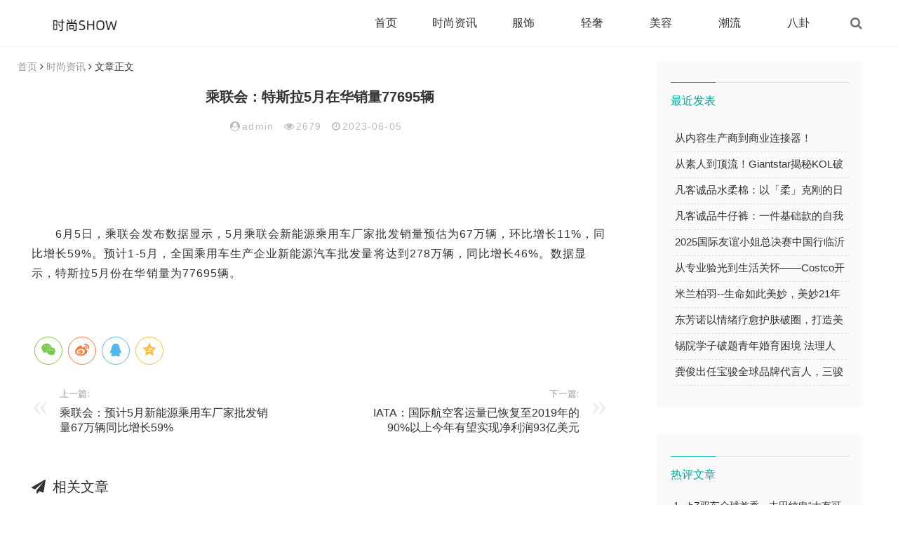

--- FILE ---
content_type: text/html; charset=utf-8
request_url: http://vsshopping.cn/?id=176
body_size: 5231
content:

<!DOCTYPE html>
<html lang="zh-CN">
<head>
<meta charset="UTF-8">
<meta name="viewport" content="width=device-width, initial-scale=1.0, minimum-scale=1.0, maximum-scale=1.0, user-scalable=no">
<meta name="renderer" content="webkit">
<meta name="force-rendering" content="webkit">
<meta http-equiv="X-UA-Compatible" content="IE=edge,Chrome=1">
<meta name="applicable-device" content="pc,mobile"><title>乘联会：特斯拉5月在华销量77695辆-时尚SHOW</title>
<meta name="keywords" content="">
<meta name="description" content="乘联会：特斯拉5月在华销量77695辆,时尚SHOW"> 
<link rel="shortcut icon" href="http://vsshopping.cn/zb_users/theme/zblog5_news/image/favicon.ico">
<link rel="stylesheet" href="http://vsshopping.cn/zb_users/theme/zblog5_news/fontawesome/css/font-awesome.min.css" type="text/css">
<link rel="stylesheet" href="http://vsshopping.cn/zb_users/theme/zblog5_news/style/style.css?v=1.81" type="text/css">
<script src="http://vsshopping.cn/zb_system/script/jquery-2.2.4.min.js" type="text/javascript"></script>
<script src="http://vsshopping.cn/zb_system/script/zblogphp.js" type="text/javascript"></script>
<script src="http://vsshopping.cn/zb_system/script/c_html_js_add.php" type="text/javascript"></script>

<style type="text/css">		
.index_cont .post_data i,.index_cont .main_cont .article-list .info a,.index_cont .main_cont .article-list .tag,.index_cont .main_cont .article-list .tag a,.index_cont .sidebar .title,.slider_side ul li a:hover,.index_cont .column .bottom_banner .title a:hover,.index_cont .main_cont .article-list .cont a:hover,.index_cont .sidebar .see_world li a:hover,.index_cont .sidebar li a:hover,.index_cont .sidebar .hot_tags a:hover,.related_detail h3 a:hover{color:#;}
.index_cont .sidebar .hot_tags a:hover{border:1px solid #;}
.header .nav-bar li.active a, .header .nav-bar li a:hover, .header .nav-bar li:hover, .header .nav-bar li.on, .header .nav-bar li > li,.header .nav-bar ul li>ul li.on a,.header .nav-bar ul li>ul li.on a:hover,.header .nav-bar li a:hover,.slider_side .side_title span::after,.slider_side ul li i,.pagination ul > .active > a, .pagination ul > .active > span,.pagination ul > li.next-page > a,.index_cont .sidebar .see_world li .point,.article_footer .tag a:hover,.search .s-form button,.com-submit,.m-nav,.header .nav-bar li.active{background-color:#;}
.index_cont .sidebar .title{border-top:1px solid #;}.article_footer .tag a:hover{border:1px solid #;}.index_cont .post_tag{border-left:4px solid #;}</style>
</head>
<body>
    <header class="header">
        <div class="container">
            <div class="logo">
                <div>
                <a href="http://vsshopping.cn/" title=""><img src="http://vsshopping.cn/zb_users/theme/zblog5_news/image/logo.png" alt="时尚SHOW" title="时尚SHOW"></a>
                </div>   
            </div>
            <div id="m-btn" class="m-btn"><i class="fa fa-bars"></i></div>
            <div class="search">
                <i class="s-btn off fa fa-search"></i>
                <div class="s-form">
                    <i class="arrow fa fa-caret-up"></i>
                    <form name="search" method="post" class="sform" action="http://vsshopping.cn/zb_system/cmd.php?act=search">
                        <input class="sinput" name="q" type="text" placeholder="请输入搜索词">
                        <button><i class="fa fa-search"></i></button>
                    </form>             
                </div>
            </div>
            <nav class="nav-bar" id="nav-box" data-type="article"  data-infoid="1">
                <ul class="nav">
    			    <li class="navbar-item"><a href="http://vsshopping.cn/" title="">首页</a></li><li class="navbar-item"><a href="http://vsshopping.cn/?cate=1" title="时尚资讯">时尚资讯</a></li><li class="navbar-item"><a href="http://vsshopping.cn/?cate=3" title="服饰">服饰</a></li><li class="navbar-item"><a href="http://vsshopping.cn/?cate=5" title="轻奢">轻奢</a></li><li class="navbar-item"><a href="http://vsshopping.cn/?cate=2" title="美容">美容</a></li><li class="navbar-item"><a href="http://vsshopping.cn/?cate=6" title="潮流">潮流</a></li><li class="navbar-item"><a href="http://vsshopping.cn/?cate=4" title="八卦">八卦</a></li>                </ul>
            </nav>
        </div>
    </header>
    <div id="mask"></div>   <div class="container" >
    <section class="index_cont">
      <div class="main_cont clear">
          <div class="list-cont fl">
              

<nav class="breadcrumb">
    <a title="首页" href="http://vsshopping.cn/">首页</a>
         <i class="fa fa-angle-right"></i> <a href="http://vsshopping.cn/?cate=1" target="_blank">时尚资讯</a> <i class="fa fa-angle-right"></i> 文章正文                             
</nav>

            <div class="recommend_list mod_list">
                                
<div class="detail_main">
    <h1>乘联会：特斯拉5月在华销量77695辆</h1>
    <p class="meta">
        <span><i class="fa fa-user-circle"></i>admin</span>
        <span><i class="fa fa-eye"></i>2679</span>
        <span><i class="fa fa-clock-o"></i>2023-06-05</span>
		    </p>
    <!-- 广告位ad3  -->
                    <div class="detail_article"><p>　　</p><p><br/></p><p>　　6月5日，乘联会发布数据显示，5月乘联会新能源乘用车厂家批发销量预估为67万辆，环比增长11%，同比增长59%。预计1-5月，全国乘用车生产企业新能源汽车批发量将达到278万辆，同比增长46%。数据显示，特斯拉5月份在华销量为77695辆。</p><p><br/></p></div>
    <div class="article_footer clear">
        <div class="fr tag"></div> 
        <div class="bdsharebuttonbox fl share">
            <div class="share-widget fl">
                <div class="social-share" data-sites="wechat,weibo, qq, qzone"></div>
    		</div>
        </div>

    </div> 
    <!-- 广告位ad4  -->
                    <div class="post-navigation clear">
        <div class="post-previous fl">
                        <span>上一篇:</span><a href="http://vsshopping.cn/?id=175">乘联会：预计5月新能源乘用车厂家批发销量67万辆同比增长59%</a>
                    </div>
        <div class="post-next fr">
                        <span>下一篇:</span><a href="http://vsshopping.cn/?id=177">IATA：国际航空客运量已恢复至2019年的90%以上今年有望实现净利润93亿美元</a>
                    </div>
    </div>
</div>
<div class="related_article">
    <div class="box_title clear">
        <span><i class="icon fa fa-paper-plane"></i>相关文章</span>
    </div>
    <div class="related_list clear">
                              		<article class="fl">
    			<div class="related_img"><a href="http://vsshopping.cn/?id=327" title="从内容生产商到商业连接器！Giantstar如何让100+品牌实现破圈增长？"><img src="http://vsshopping.cn/zb_users/theme/zblog5_news/image/random_img/5.jpg"></a></div>
    			<div class="related_detail">
    				<h3><a href="http://vsshopping.cn/?id=327" title="从内容生产商到商业连接器！Giantstar如何让100+品牌实现破圈增长？">从内容生产商到商业连接器！Giantstar如何让100+品牌实现破圈增长？</a></h3>
    				<div class="meta">
                    	<span><i class="fa fa-eye"></i>2679</span>
                    	<span><i class="fa fa-clock-o"></i>2023-06-05</span>
    				</div>
    			</div>
    		</article>
                      		<article class="fl">
    			<div class="related_img"><a href="http://vsshopping.cn/?id=326" title="从素人到顶流！Giantstar揭秘KOL破圈IP打造秘籍"><img src="http://vsshopping.cn/zb_users/theme/zblog5_news/image/random_img/6.jpg"></a></div>
    			<div class="related_detail">
    				<h3><a href="http://vsshopping.cn/?id=326" title="从素人到顶流！Giantstar揭秘KOL破圈IP打造秘籍">从素人到顶流！Giantstar揭秘KOL破圈IP打造秘籍</a></h3>
    				<div class="meta">
                    	<span><i class="fa fa-eye"></i>2679</span>
                    	<span><i class="fa fa-clock-o"></i>2023-06-05</span>
    				</div>
    			</div>
    		</article>
                      		<article class="fl">
    			<div class="related_img"><a href="http://vsshopping.cn/?id=325" title="凡客诚品水柔棉：以「柔」克刚的日常穿着哲学"><img src="https://img2.danews.cc/upload/doc/20251027/68ff15fa9cad8.png"></a></div>
    			<div class="related_detail">
    				<h3><a href="http://vsshopping.cn/?id=325" title="凡客诚品水柔棉：以「柔」克刚的日常穿着哲学">凡客诚品水柔棉：以「柔」克刚的日常穿着哲学</a></h3>
    				<div class="meta">
                    	<span><i class="fa fa-eye"></i>2679</span>
                    	<span><i class="fa fa-clock-o"></i>2023-06-05</span>
    				</div>
    			</div>
    		</article>
                    </div>
</div>
 
    
<div id="comment" class="post-comment clearfix sb br mt">
    <p id="comments-title" class="c-title mb bn"><span><i class="fa fa-pencil"></i>&nbsp;发表评论</span></p>
	
<div class="compost">
	<form id="frmSumbit" target="_self" method="post" action="http://vsshopping.cn/zb_system/cmd.php?act=cmt&amp;postid=176&amp;key=edf2cc9ebb20c359b2d63eb3b3b17352">
		<input type="hidden" name="inpId" id="inpId" value="176"/>
		<input type="hidden" name="inpRevID" id="inpRevID" value="0"/>
		<div class="com-name">
			 <a rel="nofollow" id="cancel-reply" href="#comments" style="display:none;">取消回复</a>
		</div>
		<div class="com-info">
						<ul>
				<li>
					<span class="hide" for="author"></span>
					<input class="ipt" type="text" name="inpName" id="inpName" value="" tabindex="2" placeholder="昵称(必填)">
				</li>
				<li>
					<span class="hide" for="author"></span>
					<input class="ipt" type="text" name="inpEmail" id="inpEmail" value="" tabindex="3" placeholder="邮箱">
				</li>
				<li>
					<span class="hide" for="author"></span>
					<input class="ipt" type="text" name="inpHomePage" id="inpHomePage" value="" tabindex="4" placeholder="网址">
				</li>
							</ul>
					</div>
		<div class="com-box">
			<textarea placeholder="来都来了，说点什么吧..." class="textarea" name="txaArticle" id="txaArticle" cols="5" rows="5" tabindex="1"></textarea>
		</div>
		<div class="com-info"><button class="com-submit br brightness" name="sumbit" type="submit" tabindex="5" onclick="return zbp.comment.post()">发布评论</button></div>
	</form>
</div>	<div class="comment-list mt">
	    <p class="no-comment"><i class="iconfont icon-sofa"></i> 暂时没有评论，来抢沙发吧~</p>				<span id="AjaxCommentBegin"></span>
				

<div class="pagination pagination-multi">
<ul>
</ul>
</div>
		<span id="AjaxCommentEnd"></span>
	</div>
</div>
 
                                </div>
          </div>
          <div class="sidebar">
              
<div id="divPrevious" class="part clear previous">           <div class="top">              <h3 class="title">最近发表</h3>        </div>				    <div class="side divPrevious"><ul><li><a title="从内容生产商到商业连接器！Giantstar如何让100+品牌实现破圈增长？" href="http://vsshopping.cn/?id=327">从内容生产商到商业连接器！Giantstar如何让100+品牌实现破圈增长？</a></li>
<li><a title="从素人到顶流！Giantstar揭秘KOL破圈IP打造秘籍" href="http://vsshopping.cn/?id=326">从素人到顶流！Giantstar揭秘KOL破圈IP打造秘籍</a></li>
<li><a title="凡客诚品水柔棉：以「柔」克刚的日常穿着哲学" href="http://vsshopping.cn/?id=325">凡客诚品水柔棉：以「柔」克刚的日常穿着哲学</a></li>
<li><a title="凡客诚品牛仔裤：一件基础款的自我修养" href="http://vsshopping.cn/?id=324">凡客诚品牛仔裤：一件基础款的自我修养</a></li>
<li><a title="2025国际友谊小姐总决赛中国行临沂站在琅琊古城开幕" href="http://vsshopping.cn/?id=323">2025国际友谊小姐总决赛中国行临沂站在琅琊古城开幕</a></li>
<li><a title="从专业验光到生活关怀——Costco开市客以品质专属服务拓展会员价值" href="http://vsshopping.cn/?id=322">从专业验光到生活关怀——Costco开市客以品质专属服务拓展会员价值</a></li>
<li><a title="米兰柏羽--生命如此美妙，美妙21年" href="http://vsshopping.cn/?id=321">米兰柏羽--生命如此美妙，美妙21年</a></li>
<li><a title="东芳诺以情绪疗愈护肤破圈，打造美容院蓝海增长极" href="http://vsshopping.cn/?id=320">东芳诺以情绪疗愈护肤破圈，打造美容院蓝海增长极</a></li>
<li><a title="锡院学子破题青年婚育困境 法理人情共绘新型婚育观念" href="http://vsshopping.cn/?id=319">锡院学子破题青年婚育困境 法理人情共绘新型婚育观念</a></li>
<li><a title="龚俊出任宝骏全球品牌代言人，三骏合一共赴愉悦出行新境" href="http://vsshopping.cn/?id=318">龚俊出任宝骏全球品牌代言人，三骏合一共赴愉悦出行新境</a></li>
</ul></div>		</div><div id="hot_posts" class="part clear hot_posts">           <div class="top">              <h3 class="title">热评文章</h3>        </div>				    	    <ul class="hot_posts"><li><h4><a href="http://vsshopping.cn/?id=3" title="bZ双车全球首秀，丰田纯电“大有可为“">bZ双车全球首秀，丰田纯电“大有可为“</a></h4></li><li><h4><a href="http://vsshopping.cn/?id=4" title="纵擎冰雪是享受还是自虐？驭炮大将军让狂野更纯粹">纵擎冰雪是享受还是自虐？驭炮大将军让狂野更纯粹</a></h4></li><li><h4><a href="http://vsshopping.cn/?id=5" title="正式官宣｜马青骅携领克03 TCR强势回归WTCR">正式官宣｜马青骅携领克03 TCR强势回归WTCR</a></h4></li><li><h4><a href="http://vsshopping.cn/?id=6" title="全球首发 奇瑞新能源eQ7、小蚂蚁Q亮相上海车展">全球首发 奇瑞新能源eQ7、小蚂蚁Q亮相上海车展</a></h4></li><li><h4><a href="http://vsshopping.cn/?id=7" title="私家车司机最怕的“鬼探头”，上汽MG7发起挑战！">私家车司机最怕的“鬼探头”，上汽MG7发起挑战！</a></h4></li><li><h4><a href="http://vsshopping.cn/?id=8" title="至高官降6000元 这款带快充的小型纯电SUV现在只要5万多">至高官降6000元 这款带快充的小型纯电SUV现在只</a></h4></li></ul>	</div>          </div>     
      </div>
    </section>
  </div>


  <footer class="p-footer">
    <div class="contant_box">
      <div class="discover_tmt">
            <div class="text_box">
        <a href="#" title="关于时尚SHOW">关于时尚SHOW</a>
        <a href="#" title="投稿须知">投稿须知</a>
    </div>      </div>
      <div class="collaboration_box">
        <h5>交流与合作</h5>
    <div class="text_box">
        <a href="#" title="联系QQ">联系QQ：</a>
        <a href="#" title="联系微信">联系微信：</a>
        <a href="#" title="联系邮箱">联系邮箱：</a>
    </div>      </div>
      <div class="we_img_box clear">
        <div class="img_box">
          <img src="http://vsshopping.cn/zb_users/theme/zblog5_news/image/ewm.png" alt="" class="hover_tmt">
        </div>
      </div>
  </div>
  <p class="info">© 2023 XWNews  <a href="#" target="_blank" rel="nofollow">京ICP备1111040123号-1</a>
    <span>
      <a href="https://www.zblogcn.com/">版权归zblog所有</a></span>
  </p>

</footer>
<script type='text/javascript' src="http://vsshopping.cn/zb_users/theme/zblog5_news/script/custom.js"></script>
<script type='text/javascript' src="http://vsshopping.cn/zb_users/theme/zblog5_news/script/nav.js"></script>
<link rel="stylesheet" href="http://vsshopping.cn/zb_users/theme/zblog5_news/share/css/share.min.css">
<script src="http://vsshopping.cn/zb_users/theme/zblog5_news/share/js/jquery.share.min.js"></script>    
<!-- Initialize Swiper -->
<script>
var swiper = new Swiper('.swiper-container', {
    pagination: '.swiper-pagination',
    paginationClickable: true,
    loop: true, 
    autoplay:2000,
    nextButton: '.swiper-button-next',
    prevButton: '.swiper-button-prev',
    spaceBetween: 30,
    effect: 'fade',
});
</script>

</body>
</html><!--83.70 ms , 15 queries , 2702kb memory , 2 errors-->

--- FILE ---
content_type: text/css
request_url: http://vsshopping.cn/zb_users/theme/zblog5_news/style/style.css?v=1.81
body_size: 15487
content:
html {font-family:sans-serif;-ms-text-size-adjust:100%;-webkit-text-size-adjust:100%}
body {margin:0}
body * {-webkit-tap-highlight-color:transparent}
article,aside,details,figcaption,figure,footer,header,hgroup,main,menu,nav,section,summary {display:block}
audio,canvas,progress,video {display:inline-block;vertical-align:baseline}
audio:not([controls]) {display:none;height:0}
[hidden],template {display:none}
a {background-color:transparent}
a:active,a:hover {outline:0}
.slider_side ul li a:hover,.index_cont .column .bottom_banner .title a:hover,.index_cont .main_cont .article-list .cont a:hover,.index_cont .sidebar .see_world li a:hover,.index_cont .sidebar li a:hover,.index_cont .sidebar .hot_tags a:hover,.related_detail h3 a:hover{color:#00A4A0 !important;}
.index_cont .sidebar .hot_tags a:hover{border:1px solid #00A4A0;}
abbr[title] {border-bottom:1px dotted}
b,strong {font-weight:bold}
dfn {font-style:italic}
h1 {font-size:2em;margin:0.67em 0}
mark {background:#ff0;color:#000}
small {font-size:80%}
sub,sup {font-size:75%;line-height:0;position:relative;vertical-align:baseline}
sup {top:-0.5em}
.fl {float:left;}
.fr {float:right;}
sub {bottom:-0.25em}
img {border:0}
svg:not(:root) {overflow:hidden}
figure {margin:1em 40px}
hr {-moz-box-sizing:content-box;box-sizing:content-box;height:0}
pre {overflow:auto}
code,kbd,pre,samp {font-family:monospace,monospace;font-size:1em}
button,input,optgroup,select,textarea {color:inherit;font:inherit;margin:0}
button {overflow:visible}
button,select {text-transform:none}
button,input[type="reset"],input[type="submit"] {-webkit-appearance:button;cursor:pointer}
button[disabled],html input[disabled] {cursor:default}
button::-moz-focus-inner,input::-moz-focus-inner {border:0;padding:0}
input {line-height:normal}
input[type="checkbox"],input[type="radio"] {box-sizing:border-box;padding:0}
input[type="number"]::-webkit-inner-spin-button,input[type="number"]::-webkit-outer-spin-button {height:auto}
input[type="search"] {-webkit-appearance:textfield;-moz-box-sizing:content-box;-webkit-box-sizing:content-box;box-sizing:content-box}
input[type="search"]::-webkit-search-cancel-button,input[type="search"]::-webkit-search-decoration {-webkit-appearance:none}
fieldset {border:1px solid #c0c0c0;margin:0 2px;padding:0.35em 0.625em 0.75em}
legend {border:0;padding:0}
textarea {overflow:auto}
optgroup {font-weight:bold}
table {border-collapse:collapse;border-spacing:0}
td,th {padding:0}
ul,ol {list-style:none}
html {font-size:62.5%}
* {outline:none}
.container {max-width:1230px;margin:0 auto;box-sizing:border-box;}
.header {display:block;height:66px;background:#fff;border-bottom:1px solid #efefef;position:relative;left:0;-webkit-transition:all .3s ease;-o-transition:all .3s ease;transition:all .3s ease;z-index:2}
.header .logo {float:left;overflow:hidden;height:66px;}
.header .logo h1,.header .logo div {height:100%;display:block;}
.header .logo a {min-width:160px;height:100%;display:block;position:relative;font-size:0;overflow:hidden;}
.header .logo a img {width:100%;max-width:100%;height:auto;position:absolute;top:50%;transform:translateY(-50%);left:0;}
.header .nav-bar {float:right;}
.header .nav-bar li {display:inline-block;height:66px;line-height:66px;position:relative;vertical-align:top;}
.header .nav-bar li a {display:inline-block;padding:0 15px;color:#333;opacity:1;font-size:16px;position:relative;z-index:2;min-width:68px;text-align:center}
.header .nav-bar li em[class*="dot"] {display:inline-block;position:relative;left:-10px;z-index:2;width:16px;}
.header .nav-bar li em[class*="dot"] .fa {color:#333;font-size:16px;width:16px;display:block;}
.header .nav-bar li:hover em[class*="dot"] .fa,.header .nav-bar li.active em[class*="dot"] .fa{color:#fff;}
.header .nav-bar li.active a,.header .nav-bar li a:hover,.header .nav-bar li:hover,.header .nav-bar li.on,.header .nav-bar li> li{opacity:1;color:#fff;background-color:#00A4A0;}
.header .nav-bar li.active {background-color:#00A4A0;}
.header .nav-bar li.active:before {width:100%;position:absolute;bottom:15px;left:50%;transform:translateX(-50%);background-color:#ff4b4b;content:'';border-radius:50px;}
/*二级高亮*/.header .nav-bar ul li>ul {width:100%;min-width:110px;position:absolute;top:100%;left:50%;transform:translateX(-50%);right:0;background:#fff;z-index:888;visibility:hidden;opacity:0;box-shadow:0px 1px 1px rgba(0,0,0,.2);-webkit-transition:all .3s ease;-o-transition:all .3s ease;transition:all .3s ease;}
.header .nav-bar ul li>ul li {width:100%;height:42px;line-height:42px;display:block;}
.header .nav-bar ul li>ul li a {display:block;text-align:center;height:42px;line-height:42px;font-size:14px;color:rgba(0,0,0,0.8);opacity:1;}
.header .nav-bar ul li.active>ul li a{background-color:#fff;color:#333;}
.header .nav-bar ul li.active>ul li a:hover{background-color:#00A4A0;color:#fff;}
.header .nav-bar ul li>ul li.on a,.header .nav-bar ul li>ul li.on a:hover {background-color:#00A4A0;}
.header .nav-bar ul li.on>ul {visibility:visible;opacity:1;}
.header .nav-bar ul li>ul li em[class*="dot"] {position:absolute;right:5px;left:auto;top:10px;z-index:3;-webkit-transform:rotate(-90deg);-ms-transform:rotate(-90deg);-o-transform:rotate(-90deg);transform:rotate(-90deg);}
.header .nav-bar ul li.on>ul li em[class*="dot"] .fa {color:rgba(255,255,255,0.8);}
/*三级高亮*/.header .nav-bar ul li>ul li .sub-nav {visibility:hidden;opacity:0;display:none;left:-100%;transform:none;}
.header .nav-bar ul li>ul li.on .sub-nav {right:-100%;left:auto;top:0;visibility:visible;opacity:1;display:block;}
.header .nav-bar ul li>ul li.on .sub-nav li a,.header .nav-bar ul li>ul li.on .sub-nav li a:hover {background:rgba(0,0,0,0);color:rgba(255,255,255,0.8);}
.header .nav-bar ul li>ul li.on .sub-nav li.on a,.header .nav-bar ul li>ul li.on .sub-nav li.on a:hover {background:#00A4A0;color:rgba(255,255,255,0.8);}
/*移动端*/.m-btn {position:absolute;top:0;bottom:0;left:5px;padding:0 15px;height:100%;display:none;line-height:48px;cursor:pointer;}
.m-btn i {color:#111;opacity:0.7;font-size:20px;line-height:48px;}
.m-btn:hover i {opacity:1}
.m-nav {width:190px;background-color:#00A4A0;position:fixed;top:0;bottom:0;left:-190px;-webkit-transition:all .3s ease;-o-transition:all .3s ease;transition:all .3s ease;z-index:999}
.m-nav .m-btn {height:48px;line-height:48px;left:auto;right:-45px;display:none;}
.m-nav ul {padding-top:0px;}
.m-nav li {width:100%;position:relative;}
.m-nav li a {padding:0 25px;line-height:48px;color:#fff;display:block;border-bottom:1px solid rgba(255,255,255,0.08);}
.m-nav li a:hover {background:rgba(0,0,0,0.1);}
.m-nav ul li>ul {display:none;}
.m-nav li em[class*="dot"] {position:absolute;top:0px;right:0px;width:48px;height:48px;text-align:center;border-left:1px solid rgba(255,255,255,0);cursor:pointer;}
.m-nav li em[class*="dot"] .fa {font-size:18px;color:#fff;-webkit-transition:all .3s ease;-o-transition:all .3s ease;transition:all .3s ease;position:absolute;width:48px;line-height:48px;top:0;left:0;}
.m-nav li em[class*="dot"] .fa.open {-webkit-transform:rotate(180deg);-ms-transform:rotate(180deg);-o-transform:rotate(180deg);transform:rotate(180deg);}
.m-nav ul li>ul li {background:rgba(0,0,0,0.15);}
.m-nav ul li>ul li a {border-bottom:1px solid rgba(255,255,255,0.05);opacity:0.8;font-size:12px;text-indent:1em}
/*搜索*/.search {float:right;margin-left:15px;position:relative;}
.search i.fa {color:#333;line-height:66px;opacity:0.7;font-size:18px;padding-left:10px;-webkit-transition:all .3s ease;-o-transition:all .3s ease;transition:all .3s ease;cursor:pointer;display:block;width:28px;}
.search i.fa:hover {opacity:1;}
.search .s-form {padding:20px;line-height:none;display:block;background:#fff;position:absolute;right:0;top:100%;display:none;box-shadow:0px 8px 20px 0px rgba(0,0,0,0.06);border:1px solid #eee;border-top:none;z-index:1;}
.search .s-form .sform {width:258px;padding-right:32px;position:relative;}
.search .s-form button {border:medium none;background-color:#00A4A0;position:absolute;top:0;right:0;cursor:pointer;opacity:0.8;height:39px;}
.search .s-form button i {color:#fff;font-size:18px;height:32px;line-height:32px;padding:0 10px;width:40px;}
.search .s-form button:hover {opacity:1}
.search .s-form .sinput {background:#f8f8f8;border:1px solid #eee;padding:5px 0 0 10px;height:32px;line-height:32px;width:100%;font-size:14px;}
.search .s-form .arrow {position:absolute;top:-17px;right:-2px;line-height:26px;color:#fff;font-size:20px;opacity:1;}
#mask {position:fixed;left:0;top:0;width:100%;height:100%;background:rgba(0,0,0,.5);z-index:899;display:none;}
/*----------- 响应式 -----------*/
@media only screen and (max-width:1359px) {.wrapper,.header .container,.crumb {padding:0 15px;}.swiper-container img{height:50vw;}
}
@media only screen and (max-width:991px) {body {padding-top:54px;}
.wrapper,.header .container {padding:0 15px;}
.header .logo a {min-width:140px;}
.header,.header .logo {height:56px;}
.search i.fa,.header .nav-bar li {height:56px;line-height:56px;}
.header {position:fixed;top:0;width:100%;z-index:898;}
}
@media only screen and (max-width:919px) {body {padding-top:46px;position:relative;left:0;overflow-x:hidden;-webkit-transition:all .3s ease;-moz-transition:all .3s ease;transition:all .3s ease;}
.header,.header .logo {height:48px;display:inline-block;float:none;margin:0 auto;font-size:0;margin-right: -10%;}
.header .container {text-align:center;}
.header .logo a {min-width:130px;max-width:130px;}
.nav-bar {display:none;}
.search i.fa,.header .nav-bar li {height:48px;line-height:48px;}
.m-btn {display:block;}
body.open .m-nav {left:0px;}
body.open .m-btn {display:none;}
body.open .m-nav .m-btn {display:block;}
}
@media only screen and (max-width:599px) {body {padding-top:48px;}
.wrapper,.header .headBox,.m-btn {padding:0 10px;}
.m-nav .m-btn {right:-38px;}
}
/** * Swiper 3.4.2 * Most modern mobile touch slider and framework with hardware accelerated transitions *  * http://www.idangero.us/swiper/ *  * Copyright 2017,Vladimir Kharlampidi * The iDangero.us * http://www.idangero.us/ *  * Licensed under MIT *  * Released on:March 10,2017 */.swiper-container {margin-left:auto;margin-right:auto;position:relative;overflow:hidden;z-index:1}
.swiper-container-no-flexbox .swiper-slide {float:left}
.swiper-container-vertical>.swiper-wrapper {-webkit-box-orient:vertical;-moz-box-orient:vertical;-ms-flex-direction:column;-webkit-flex-direction:column;flex-direction:column}
.swiper-wrapper {position:relative;width:100%;height:100%;z-index:1;display:-webkit-box;display:-moz-box;display:-ms-flexbox;display:-webkit-flex;display:flex;-webkit-transition-property:-webkit-transform;-moz-transition-property:-moz-transform;-o-transition-property:-o-transform;-ms-transition-property:-ms-transform;transition-property:transform;-webkit-box-sizing:content-box;-moz-box-sizing:content-box;box-sizing:content-box}
.swiper-container-android .swiper-slide,.swiper-wrapper {-webkit-transform:translate3d(0,0,0);-moz-transform:translate3d(0,0,0);-o-transform:translate(0,0);-ms-transform:translate3d(0,0,0);transform:translate3d(0,0,0)}
.swiper-container-multirow>.swiper-wrapper {-webkit-box-lines:multiple;-moz-box-lines:multiple;-ms-flex-wrap:wrap;-webkit-flex-wrap:wrap;flex-wrap:wrap}
.swiper-container-free-mode>.swiper-wrapper {-webkit-transition-timing-function:ease-out;-moz-transition-timing-function:ease-out;-ms-transition-timing-function:ease-out;-o-transition-timing-function:ease-out;transition-timing-function:ease-out;margin:0 auto}
.swiper-slide {-webkit-flex-shrink:0;-ms-flex:0 0 auto;flex-shrink:0;width:100%;height:100%;position:relative}
.swiper-container-autoheight,.swiper-container-autoheight .swiper-slide {height:auto}
.swiper-container-autoheight .swiper-wrapper {-webkit-box-align:start;-ms-flex-align:start;-webkit-align-items:flex-start;align-items:flex-start;-webkit-transition-property:-webkit-transform,height;-moz-transition-property:-moz-transform;-o-transition-property:-o-transform;-ms-transition-property:-ms-transform;transition-property:transform,height}
.swiper-container .swiper-notification {position:absolute;left:0;top:0;pointer-events:none;opacity:0;z-index:-1000}
.swiper-wp8-horizontal {-ms-touch-action:pan-y;touch-action:pan-y}
.swiper-wp8-vertical {-ms-touch-action:pan-x;touch-action:pan-x}
.swiper-button-next,.swiper-button-prev {position:absolute;top:50%;width:26px;height:30px;margin-top:-22px;z-index:10;cursor:pointer;-moz-background-size:27px 44px;-webkit-background-size:27px 44px;background-size:27px 44px;background-position:center;background-repeat:no-repeat}
.swiper-button-next.swiper-button-disabled,.swiper-button-prev.swiper-button-disabled {opacity:.35;cursor:auto;pointer-events:none}
.swiper-button-prev,.swiper-container-rtl .swiper-button-next {background-image:url("data:image/svg+xml;charset=utf-8,%3Csvg%20xmlns%3D'http%3A%2F%2Fwww.w3.org%2F2000%2Fsvg'%20viewBox%3D'0%200%2027%2044'%3E%3Cpath%20d%3D'M0%2C22L22%2C0l2.1%2C2.1L4.2%2C22l19.9%2C19.9L22%2C44L0%2C22L0%2C22L0%2C22z'%20fill%3D'%23007aff'%2F%3E%3C%2Fsvg%3E");left:16px;right:auto}
.swiper-button-prev.swiper-button-black,.swiper-container-rtl .swiper-button-next.swiper-button-black {background-image:url("data:image/svg+xml;charset=utf-8,%3Csvg%20xmlns%3D'http%3A%2F%2Fwww.w3.org%2F2000%2Fsvg'%20viewBox%3D'0%200%2027%2044'%3E%3Cpath%20d%3D'M0%2C22L22%2C0l2.1%2C2.1L4.2%2C22l19.9%2C19.9L22%2C44L0%2C22L0%2C22L0%2C22z'%20fill%3D'%23000000'%2F%3E%3C%2Fsvg%3E")}
.swiper-button-prev.swiper-button-white,.swiper-container-rtl .swiper-button-next.swiper-button-white {background-image:url("data:image/svg+xml;charset=utf-8,%3Csvg%20xmlns%3D'http%3A%2F%2Fwww.w3.org%2F2000%2Fsvg'%20viewBox%3D'0%200%2027%2044'%3E%3Cpath%20d%3D'M0%2C22L22%2C0l2.1%2C2.1L4.2%2C22l19.9%2C19.9L22%2C44L0%2C22L0%2C22L0%2C22z'%20fill%3D'%23ffffff'%2F%3E%3C%2Fsvg%3E")}
.swiper-button-next,.swiper-container-rtl .swiper-button-prev {background-image:url("data:image/svg+xml;charset=utf-8,%3Csvg%20xmlns%3D'http%3A%2F%2Fwww.w3.org%2F2000%2Fsvg'%20viewBox%3D'0%200%2027%2044'%3E%3Cpath%20d%3D'M27%2C22L27%2C22L5%2C44l-2.1-2.1L22.8%2C22L2.9%2C2.1L5%2C0L27%2C22L27%2C22z'%20fill%3D'%23007aff'%2F%3E%3C%2Fsvg%3E");right:16px;left:auto}
.swiper-button-next.swiper-button-black,.swiper-container-rtl .swiper-button-prev.swiper-button-black {background-image:url("data:image/svg+xml;charset=utf-8,%3Csvg%20xmlns%3D'http%3A%2F%2Fwww.w3.org%2F2000%2Fsvg'%20viewBox%3D'0%200%2027%2044'%3E%3Cpath%20d%3D'M27%2C22L27%2C22L5%2C44l-2.1-2.1L22.8%2C22L2.9%2C2.1L5%2C0L27%2C22L27%2C22z'%20fill%3D'%23000000'%2F%3E%3C%2Fsvg%3E")}
.swiper-button-next.swiper-button-white,.swiper-container-rtl .swiper-button-prev.swiper-button-white {background-image:url("data:image/svg+xml;charset=utf-8,%3Csvg%20xmlns%3D'http%3A%2F%2Fwww.w3.org%2F2000%2Fsvg'%20viewBox%3D'0%200%2027%2044'%3E%3Cpath%20d%3D'M27%2C22L27%2C22L5%2C44l-2.1-2.1L22.8%2C22L2.9%2C2.1L5%2C0L27%2C22L27%2C22z'%20fill%3D'%23ffffff'%2F%3E%3C%2Fsvg%3E")}
.swiper-pagination {position:absolute;text-align:center;-webkit-transition:.3s;-moz-transition:.3s;-o-transition:.3s;transition:.3s;-webkit-transform:translate3d(0,0,0);-ms-transform:translate3d(0,0,0);-o-transform:translate3d(0,0,0);transform:translate3d(0,0,0);z-index:10}
.swiper-pagination.swiper-pagination-hidden {opacity:0}
.swiper-container-horizontal>.swiper-pagination-bullets,.swiper-pagination-custom,.swiper-pagination-fraction {bottom:10px;left:0;width:100%}
.swiper-pagination-bullet {width:10px;height:10px;display:inline-block;border-radius:100%;background:#000;opacity:.3}
button.swiper-pagination-bullet {border:none;margin:0;padding:0;box-shadow:none;-moz-appearance:none;-ms-appearance:none;-webkit-appearance:none;appearance:none}
.swiper-pagination-clickable .swiper-pagination-bullet {cursor:pointer}
.swiper-pagination-white .swiper-pagination-bullet {background:#fff}
.swiper-pagination-bullet-active {opacity:1;background:#007aff}
.swiper-pagination-white .swiper-pagination-bullet-active {background:#fff}
.swiper-pagination-black .swiper-pagination-bullet-active {background:#000}
.swiper-container-vertical>.swiper-pagination-bullets {right:10px;top:50%;-webkit-transform:translate3d(0,-50%,0);-moz-transform:translate3d(0,-50%,0);-o-transform:translate(0,-50%);-ms-transform:translate3d(0,-50%,0);transform:translate3d(0,-50%,0)}
.swiper-container-vertical>.swiper-pagination-bullets .swiper-pagination-bullet {margin:5px 0;display:block}
.swiper-container-horizontal>.swiper-pagination-bullets .swiper-pagination-bullet {margin:0 5px}
.swiper-pagination-progress {background:rgba(0,0,0,.25);position:absolute}
.swiper-pagination-progress .swiper-pagination-progressbar {background:#007aff;position:absolute;left:0;top:0;width:100%;height:100%;-webkit-transform:scale(0);-ms-transform:scale(0);-o-transform:scale(0);transform:scale(0);-webkit-transform-origin:left top;-moz-transform-origin:left top;-ms-transform-origin:left top;-o-transform-origin:left top;transform-origin:left top}
.swiper-container-rtl .swiper-pagination-progress .swiper-pagination-progressbar {-webkit-transform-origin:right top;-moz-transform-origin:right top;-ms-transform-origin:right top;-o-transform-origin:right top;transform-origin:right top}
.swiper-container-horizontal>.swiper-pagination-progress {width:100%;height:4px;left:0;top:0}
.swiper-container-vertical>.swiper-pagination-progress {width:4px;height:100%;left:0;top:0}
.swiper-pagination-progress.swiper-pagination-white {background:rgba(255,255,255,.5)}
.swiper-pagination-progress.swiper-pagination-white .swiper-pagination-progressbar {background:#fff}
.swiper-pagination-progress.swiper-pagination-black .swiper-pagination-progressbar {background:#000}
.swiper-container-3d {-webkit-perspective:1200px;-moz-perspective:1200px;-o-perspective:1200px;perspective:1200px}
.swiper-container-3d .swiper-cube-shadow,.swiper-container-3d .swiper-slide,.swiper-container-3d .swiper-slide-shadow-bottom,.swiper-container-3d .swiper-slide-shadow-left,.swiper-container-3d .swiper-slide-shadow-right,.swiper-container-3d .swiper-slide-shadow-top,.swiper-container-3d .swiper-wrapper {-webkit-transform-style:preserve-3d;-moz-transform-style:preserve-3d;-ms-transform-style:preserve-3d;transform-style:preserve-3d}
.swiper-container-3d .swiper-slide-shadow-bottom,.swiper-container-3d .swiper-slide-shadow-left,.swiper-container-3d .swiper-slide-shadow-right,.swiper-container-3d .swiper-slide-shadow-top {position:absolute;left:0;top:0;width:100%;height:100%;pointer-events:none;z-index:10}
.swiper-container-3d .swiper-slide-shadow-left {background-image:-webkit-gradient(linear,left top,right top,from(rgba(0,0,0,.5)),to(rgba(0,0,0,0)));background-image:-webkit-linear-gradient(right,rgba(0,0,0,.5),rgba(0,0,0,0));background-image:-moz-linear-gradient(right,rgba(0,0,0,.5),rgba(0,0,0,0));background-image:-o-linear-gradient(right,rgba(0,0,0,.5),rgba(0,0,0,0));background-image:linear-gradient(to left,rgba(0,0,0,.5),rgba(0,0,0,0))}
.swiper-container-3d .swiper-slide-shadow-right {background-image:-webkit-gradient(linear,right top,left top,from(rgba(0,0,0,.5)),to(rgba(0,0,0,0)));background-image:-webkit-linear-gradient(left,rgba(0,0,0,.5),rgba(0,0,0,0));background-image:-moz-linear-gradient(left,rgba(0,0,0,.5),rgba(0,0,0,0));background-image:-o-linear-gradient(left,rgba(0,0,0,.5),rgba(0,0,0,0));background-image:linear-gradient(to right,rgba(0,0,0,.5),rgba(0,0,0,0))}
.swiper-container-3d .swiper-slide-shadow-top {background-image:-webkit-gradient(linear,left top,left bottom,from(rgba(0,0,0,.5)),to(rgba(0,0,0,0)));background-image:-webkit-linear-gradient(bottom,rgba(0,0,0,.5),rgba(0,0,0,0));background-image:-moz-linear-gradient(bottom,rgba(0,0,0,.5),rgba(0,0,0,0));background-image:-o-linear-gradient(bottom,rgba(0,0,0,.5),rgba(0,0,0,0));background-image:linear-gradient(to top,rgba(0,0,0,.5),rgba(0,0,0,0))}
.swiper-container-3d .swiper-slide-shadow-bottom {background-image:-webkit-gradient(linear,left bottom,left top,from(rgba(0,0,0,.5)),to(rgba(0,0,0,0)));background-image:-webkit-linear-gradient(top,rgba(0,0,0,.5),rgba(0,0,0,0));background-image:-moz-linear-gradient(top,rgba(0,0,0,.5),rgba(0,0,0,0));background-image:-o-linear-gradient(top,rgba(0,0,0,.5),rgba(0,0,0,0));background-image:linear-gradient(to bottom,rgba(0,0,0,.5),rgba(0,0,0,0))}
.swiper-container-coverflow .swiper-wrapper,.swiper-container-flip .swiper-wrapper {-ms-perspective:1200px}
.swiper-container-cube,.swiper-container-flip {overflow:visible}
.swiper-container-cube .swiper-slide,.swiper-container-flip .swiper-slide {pointer-events:none;-webkit-backface-visibility:hidden;-moz-backface-visibility:hidden;-ms-backface-visibility:hidden;backface-visibility:hidden;z-index:1}
.swiper-container-cube .swiper-slide .swiper-slide,.swiper-container-flip .swiper-slide .swiper-slide {pointer-events:none}
.swiper-container-cube .swiper-slide-active,.swiper-container-cube .swiper-slide-active .swiper-slide-active,.swiper-container-flip .swiper-slide-active,.swiper-container-flip .swiper-slide-active .swiper-slide-active {pointer-events:auto}
.swiper-container-cube .swiper-slide-shadow-bottom,.swiper-container-cube .swiper-slide-shadow-left,.swiper-container-cube .swiper-slide-shadow-right,.swiper-container-cube .swiper-slide-shadow-top,.swiper-container-flip .swiper-slide-shadow-bottom,.swiper-container-flip .swiper-slide-shadow-left,.swiper-container-flip .swiper-slide-shadow-right,.swiper-container-flip .swiper-slide-shadow-top {z-index:0;-webkit-backface-visibility:hidden;-moz-backface-visibility:hidden;-ms-backface-visibility:hidden;backface-visibility:hidden}
.swiper-container-cube .swiper-slide {visibility:hidden;-webkit-transform-origin:0 0;-moz-transform-origin:0 0;-ms-transform-origin:0 0;transform-origin:0 0;width:100%;height:100%}
.swiper-container-cube.swiper-container-rtl .swiper-slide {-webkit-transform-origin:100% 0;-moz-transform-origin:100% 0;-ms-transform-origin:100% 0;transform-origin:100% 0}
.swiper-container-cube .swiper-slide-active,.swiper-container-cube .swiper-slide-next,.swiper-container-cube .swiper-slide-next+.swiper-slide,.swiper-container-cube .swiper-slide-prev {pointer-events:auto;visibility:visible}
.swiper-container-cube .swiper-cube-shadow {position:absolute;left:0;bottom:0;width:100%;height:100%;background:#000;opacity:.6;-webkit-filter:blur(50px);filter:blur(50px);z-index:0}
.swiper-container-fade.swiper-container-free-mode .swiper-slide {-webkit-transition-timing-function:ease-out;-moz-transition-timing-function:ease-out;-ms-transition-timing-function:ease-out;-o-transition-timing-function:ease-out;transition-timing-function:ease-out}
.swiper-container-fade .swiper-slide {pointer-events:none;-webkit-transition-property:opacity;-moz-transition-property:opacity;-o-transition-property:opacity;transition-property:opacity}
.swiper-container-fade .swiper-slide .swiper-slide {pointer-events:none}
.swiper-container-fade .swiper-slide-active,.swiper-container-fade .swiper-slide-active .swiper-slide-active {pointer-events:auto}
.swiper-zoom-container {width:100%;height:100%;display:-webkit-box;display:-moz-box;display:-ms-flexbox;display:-webkit-flex;display:flex;-webkit-box-pack:center;-moz-box-pack:center;-ms-flex-pack:center;-webkit-justify-content:center;justify-content:center;-webkit-box-align:center;-moz-box-align:center;-ms-flex-align:center;-webkit-align-items:center;align-items:center;text-align:center}
.swiper-zoom-container>canvas,.swiper-zoom-container>img,.swiper-zoom-container>svg {max-width:100%;max-height:100%;object-fit:contain}
.swiper-scrollbar {border-radius:10px;position:relative;-ms-touch-action:none;background:rgba(0,0,0,.1)}
.swiper-container-horizontal>.swiper-scrollbar {position:absolute;left:1%;bottom:3px;z-index:50;height:5px;width:98%}
.swiper-container-vertical>.swiper-scrollbar {position:absolute;right:3px;top:1%;z-index:50;width:5px;height:98%}
.swiper-scrollbar-drag {height:100%;width:100%;position:relative;background:rgba(0,0,0,.5);border-radius:10px;left:0;top:0}
.swiper-scrollbar-cursor-drag {cursor:move}
.swiper-lazy-preloader {width:42px;height:42px;position:absolute;left:50%;top:50%;margin-left:-21px;margin-top:-21px;z-index:10;-webkit-transform-origin:50%;-moz-transform-origin:50%;transform-origin:50%;-webkit-animation:swiper-preloader-spin 1s steps(12,end) infinite;-moz-animation:swiper-preloader-spin 1s steps(12,end) infinite;animation:swiper-preloader-spin 1s steps(12,end) infinite}
.swiper-lazy-preloader:after {display:block;content:"";width:100%;height:100%;background-image:url("data:image/svg+xml;charset=utf-8,%3Csvg%20viewBox%3D'0%200%20120%20120'%20xmlns%3D'http%3A%2F%2Fwww.w3.org%2F2000%2Fsvg'%20xmlns%3Axlink%3D'http%3A%2F%2Fwww.w3.org%2F1999%2Fxlink'%3E%3Cdefs%3E%3Cline%20id%3D'l'%20x1%3D'60'%20x2%3D'60'%20y1%3D'7'%20y2%3D'27'%20stroke%3D'%236c6c6c'%20stroke-width%3D'11'%20stroke-linecap%3D'round'%2F%3E%3C%2Fdefs%3E%3Cg%3E%3Cuse%20xlink%3Ahref%3D'%23l'%20opacity%3D'.27'%2F%3E%3Cuse%20xlink%3Ahref%3D'%23l'%20opacity%3D'.27'%20transform%3D'rotate(30%2060%2C60)'%2F%3E%3Cuse%20xlink%3Ahref%3D'%23l'%20opacity%3D'.27'%20transform%3D'rotate(60%2060%2C60)'%2F%3E%3Cuse%20xlink%3Ahref%3D'%23l'%20opacity%3D'.27'%20transform%3D'rotate(90%2060%2C60)'%2F%3E%3Cuse%20xlink%3Ahref%3D'%23l'%20opacity%3D'.27'%20transform%3D'rotate(120%2060%2C60)'%2F%3E%3Cuse%20xlink%3Ahref%3D'%23l'%20opacity%3D'.27'%20transform%3D'rotate(150%2060%2C60)'%2F%3E%3Cuse%20xlink%3Ahref%3D'%23l'%20opacity%3D'.37'%20transform%3D'rotate(180%2060%2C60)'%2F%3E%3Cuse%20xlink%3Ahref%3D'%23l'%20opacity%3D'.46'%20transform%3D'rotate(210%2060%2C60)'%2F%3E%3Cuse%20xlink%3Ahref%3D'%23l'%20opacity%3D'.56'%20transform%3D'rotate(240%2060%2C60)'%2F%3E%3Cuse%20xlink%3Ahref%3D'%23l'%20opacity%3D'.66'%20transform%3D'rotate(270%2060%2C60)'%2F%3E%3Cuse%20xlink%3Ahref%3D'%23l'%20opacity%3D'.75'%20transform%3D'rotate(300%2060%2C60)'%2F%3E%3Cuse%20xlink%3Ahref%3D'%23l'%20opacity%3D'.85'%20transform%3D'rotate(330%2060%2C60)'%2F%3E%3C%2Fg%3E%3C%2Fsvg%3E");background-position:50%;-webkit-background-size:100%;background-size:100%;background-repeat:no-repeat}
.swiper-lazy-preloader-white:after {background-image:url("data:image/svg+xml;charset=utf-8,%3Csvg%20viewBox%3D'0%200%20120%20120'%20xmlns%3D'http%3A%2F%2Fwww.w3.org%2F2000%2Fsvg'%20xmlns%3Axlink%3D'http%3A%2F%2Fwww.w3.org%2F1999%2Fxlink'%3E%3Cdefs%3E%3Cline%20id%3D'l'%20x1%3D'60'%20x2%3D'60'%20y1%3D'7'%20y2%3D'27'%20stroke%3D'%23fff'%20stroke-width%3D'11'%20stroke-linecap%3D'round'%2F%3E%3C%2Fdefs%3E%3Cg%3E%3Cuse%20xlink%3Ahref%3D'%23l'%20opacity%3D'.27'%2F%3E%3Cuse%20xlink%3Ahref%3D'%23l'%20opacity%3D'.27'%20transform%3D'rotate(30%2060%2C60)'%2F%3E%3Cuse%20xlink%3Ahref%3D'%23l'%20opacity%3D'.27'%20transform%3D'rotate(60%2060%2C60)'%2F%3E%3Cuse%20xlink%3Ahref%3D'%23l'%20opacity%3D'.27'%20transform%3D'rotate(90%2060%2C60)'%2F%3E%3Cuse%20xlink%3Ahref%3D'%23l'%20opacity%3D'.27'%20transform%3D'rotate(120%2060%2C60)'%2F%3E%3Cuse%20xlink%3Ahref%3D'%23l'%20opacity%3D'.27'%20transform%3D'rotate(150%2060%2C60)'%2F%3E%3Cuse%20xlink%3Ahref%3D'%23l'%20opacity%3D'.37'%20transform%3D'rotate(180%2060%2C60)'%2F%3E%3Cuse%20xlink%3Ahref%3D'%23l'%20opacity%3D'.46'%20transform%3D'rotate(210%2060%2C60)'%2F%3E%3Cuse%20xlink%3Ahref%3D'%23l'%20opacity%3D'.56'%20transform%3D'rotate(240%2060%2C60)'%2F%3E%3Cuse%20xlink%3Ahref%3D'%23l'%20opacity%3D'.66'%20transform%3D'rotate(270%2060%2C60)'%2F%3E%3Cuse%20xlink%3Ahref%3D'%23l'%20opacity%3D'.75'%20transform%3D'rotate(300%2060%2C60)'%2F%3E%3Cuse%20xlink%3Ahref%3D'%23l'%20opacity%3D'.85'%20transform%3D'rotate(330%2060%2C60)'%2F%3E%3C%2Fg%3E%3C%2Fsvg%3E")}
@-webkit-keyframes swiper-preloader-spin {100% {-webkit-transform:rotate(360deg)}
}
@keyframes swiper-preloader-spin {100% {transform:rotate(360deg)}
}
.slider_wraper {width:100%;margin:30px 0;} 
.swiper-container {width:830px;height:420px;margin:0 !important;}
.swiper-slide {background-position:center;background-size:cover;height:420px;}
.swiper-slide {position:relative;}
.swiper-container .swiper-wrapper div {width:100%;margin-bottom:30px;}
.slider_side {width:320px;margin-left:20px;padding:30px 20px 10px;background-color:#FAFAFA;}
.slider_side .side_title {font-size:16px;font-weight:700;padding-bottom:12px;border-bottom:1px solid #DBDBDB;position:relative;}
.slider_side .side_title i {color:#ff4b4b;padding-right:8px;font-size:18px;}
.slider_side .side_title span:after {display:inline-block;position:absolute;content:"";bottom:0;left:0;width:88px;height:1px;background-color:#00A4A0;}
.slider_side ul li {width:100%;padding:10px 0;border-bottom:1px dashed #DBDBDB;position:relative;}
.slider_side ul li:nth-child(n+6) {display:none;}
.slider_side ul li:last-child {border-bottom:none;}
.slider_side ul li i {position:absolute;top:20px;display:inline-block;width:6px;height:6px;background-color:#00A4A0;vertical-align:middle;}
.slider_side ul li a {display:inline-block;font-size:15px;color:#333;max-height:24px;line-height:2em;overflow:hidden;padding-left:14px;}
.slider_side ul li span {display:inline-block;color:#aaa;padding-left:16px;font-size:15px;padding-top:2px;}
.clear::before,.clear::after {content:'';display:table}
.clear::after {clear:both}
.center-block {display:block;margin:0 auto}
.border-box,.input_normal,.p-search .result-part .part .investment-li .left,.p-search .result-part .part .investment-li .right,.result-list .investment-li .left,.result-list .investment-li .right,.vc-ident .top-intro .cont,.vc-ident .form-banner .vc-form .part input[type="text"],.vc-ident .form-banner .vc-form .part textarea,.vc-ident .form-banner .vc-form .part .photo-bannel,.vc_index .top_banner .cont ul,.vc_index .posts,.vc_detail .project_banner,.vc_detail .project_banner .right,.vc_news .top_news .cont,.vc-ident.investor .form_error,.vc_investor .institutional_investors .pannel,.qianzai_set .main_cont .new_pro table td,.vc-set .set-part .input_normal {box-sizing:border-box;-moz-box-sizing:border-box;-webkit-box-sizing:border-box}
ul,ol,h1,h2,h3,h4,p {margin:0;padding:0;font-weight:normal}
body,menu {margin:0;padding:0 !important}
body {font-size:12px;font-size:1.5rem;color:#333;font-family:"Open Sans",Arial,"Hiragino Sans GB","Microsoft YaHei","微软雅黑","STHeiti","WenQuanYi Micro Hei",SimSun,sans-serif;-webkit-font-smoothing:antialiased;text-rendering:optimizeLegibility}
img {vertical-align:middle;border:0;color:#00A4A0;}
a {text-decoration:none}
.hide-txt {text-indent:-999em}
.bfc-mod {overflow:hidden}
.bfc-mod .l {float:left}
.bfc-mod .r {overflow:hidden}
.tc,.popup-large .reminder,.cont-404,.list-page .list_top .auction,.list-page.my_post nav,.mod-article-list .reminder,.post-container .post-comment h2,.comments_mod_v0 .post-comment h2,.comments_mod_v1 .post-comment h2,.list-page.tag .user-article-list .tit,.user-detail .user-article-list .tit,.award_page .post-comment h2 {text-align:center}
.f14 {font-size:14px;font-size:1.4rem}
.f16 {font-size:16px;font-size:1.6rem}
.fb {font-weight:bold}
.justify-flex {display:-webkit-box;display:-moz-box;display:box}
a.link {color:#00A4A0}
a.link:hover {color:#00A4A0}
a.key-link {color:#FD6639;text-decoration:underline;margin-left:5px}
.p-footer {font-size:13px;font-size:1.3rem;color:#909090;padding:50px 0;text-align:center;border-top:1px solid #e5e5e5}
.p-footer a {margin:0 10px;color:#808080}
.p-footer a:hover {color:#666666}
.p-footer .social a {display:inline-block;*display:inline;width:20px;height:20px;color:#D7D7D7}
.p-footer .social a:hover {color:#00A4A0;text-decoration:none}
.p-footer .social i {font-size:18px;font-size:1.8rem}
.p-footer .about {width:1020px;margin:0 auto;margin-bottom:15px}
.p-footer .about a {margin-bottom:15px;display:inline-block}
.p-footer .about .line {height:14px;line-height:20px;vertical-align:middle;margin-top:-2px;display:inline-block;*display:inline;border-left:1px solid #D7D7D7}
.p-footer .info {margin-bottom:26px;color:#323232;line-height:20px}
.p-footer .contant_box {width:1230px;margin:0 auto;margin-bottom:40px;display:flex;justify-content:space-between}
.p-footer .discover_tmt h5,.p-footer .collaboration_box h5 {font-size:14px;color:#666666;margin-bottom:20px;text-align:left}
.p-footer .discover_tmt .text_box,.p-footer .collaboration_box .text_box {display:flex;flex-direction:column;align-items:flex-start}
.p-footer .discover_tmt .text_box a,.p-footer .collaboration_box .text_box a {display:inline-block;margin-bottom:15px;margin-left:0;font-size:13px;color:#808080}
.p-footer .we_img_box {display:flex;margin-top:40px;}
.p-footer .we_img_box .img_box {width:100% !important;}
.p-footer .we_img_box .img_box,.p-footer .we_img_box img {width:376px;height:141px}
.p-footer .we_img_box .img_box img,.p-footer .we_img_box img img {margin-bottom:22px}
.p-footer .we_img_box .img_box span,.p-footer .we_img_box img span {font-size:13px;color:#808080}
.p-footer .we_img_box .taikong {margin-left:38px}
.two_lines {overflow:hidden !important;text-overflow:ellipsis !important;display:-webkit-box !important;-webkit-line-clamp:2 !important;-webkit-box-orient:vertical !important}
.index_cont .post_tag {position:absolute;top:0;left:0;border-left:4px solid #2CFFFF;padding:0 10px;background-color:#000;font-size:14px;font-size:1.4rem;line-height:24px;color:#fff;z-index:3}
.index_cont .atlas_li .post_tag {border-left:4px solid #FF3399 !important}
.index_cont .pro_icon {display:inline-block;line-height:20px;padding:0 6px;background-color:#B880F6;color:#fff;font-size:13px;font-size:1.3rem;-webkit-border-radius:30px;-moz-border-radius:30px;border-radius:30px;margin-bottom:10px;font-style:italic}
.index_cont .main_cont .article-list .new .pro_icon {position:absolute;left:5px;top:5px}
.index_cont .main_cont .article-list .new .group .group_cell {position:relative;display:inline-block;width:auto;height:auto;margin-right:20px}
.index_cont .main_cont .article-list .new .group .group_cell .bottom_banner {position:inherit;width:100%;padding:10px 2px 0 3px}
.index_cont .main_cont .article-list .new .group .group_cell .title {color:#333333;font-size:14px;font-size:1.4rem;line-height:22px;white-space:normal;overflow:hidden;text-overflow:ellipsis;display:-webkit-box;-webkit-line-clamp:3;-webkit-box-orient:vertical}
.index_cont .main_cont .article-list .new .group .group_cell .shadow {position:absolute;width:100%;height:100%;top:0;background-color:rgba(0,0,0,0.1)}
.index_cont .post_data a {color:#fff}
.index_cont .post_data i {color:#2BF4F4;margin-right:8px}
.index_cont .post_data .like_num,.index_cont .post_data .comment_num,.index_cont .post_data .read_num {margin-right:22px}
.index_cont .post_data .like_num {cursor:pointer}
.index_cont .post_data .like_num .icon-Shape9 {display:none}
.index_cont .post_data .like_num.current .icon-Shape9 {display:inline-block}
.index_cont .post_data .like_num.current .icon-Shape10 {display:none}
.index_cont .top_article {background-color:#121212;margin-bottom:30px;padding-top:55px}
.index_cont .top_article .first {position:relative;margin-bottom:30px}
.index_cont .top_article .inner .options a,.index_cont .top_article .column .options a,.index_cont .top_article .articles .options a {display:inline-block;*display:inline;color:#fff}
.index_cont .top_article .inner .options a:hover,.index_cont .top_article .inner .options a.current,.index_cont .top_article .column .options a:hover,.index_cont .top_article .column .options a.current,.index_cont .top_article .articles .options a:hover,.index_cont .top_article .articles .options a.current {color:#00A4A0;text-decoration:none}
.index_cont .top_article .inner .options a:hover .icon,.index_cont .top_article .inner .options a.current .icon,.index_cont .top_article .column .options a:hover .icon,.index_cont .top_article .column .options a.current .icon,.index_cont .top_article .articles .options a:hover .icon,.index_cont .top_article .articles .options a.current .icon {color:#00A4A0}
.index_cont .top_article .inner .options a.current .icon-Shape9,.index_cont .top_article .column .options a.current .icon-Shape9,.index_cont .top_article .articles .options a.current .icon-Shape9 {display:inline-block;*display:inline;-webkit-animation:scalefade 300ms;animation:scalefade 300ms}
.index_cont .top_article .inner .options a.current .icon-like-1,.index_cont .top_article .column .options a.current .icon-like-1,.index_cont .top_article .articles .options a.current .icon-like-1 {display:none}
.index_cont .top_article .inner .options a .icon-Shape9,.index_cont .top_article .column .options a .icon-Shape9,.index_cont .top_article .articles .options a .icon-Shape9 {display:none}
.index_cont .top_article .inner .options .icon,.index_cont .top_article .column .options .icon,.index_cont .top_article .articles .options .icon {vertical-align:middle;text-align:center;display:inline-block;*display:inline;margin-right:10px;font-size:16px;font-size:1.6rem}
.index_cont .top_article .inner .options .s-like,.index_cont .top_article .column .options .s-like,.index_cont .top_article .articles .options .s-like {margin-right:6px}
.index_cont .top_article .inner .options .icon-comment,.index_cont .top_article .column .options .icon-comment,.index_cont .top_article .articles .options .icon-comment {position:relative;top:2px}
.index_cont .top_article .inner .options .num,.index_cont .top_article .column .options .num,.index_cont .top_article .articles .options .num {font-size:13px;font-size:1.3rem;position:relative;top:2px}
.index_cont .top_article .inner .options .like,.index_cont .top_article .column .options .like,.index_cont .top_article .articles .options .like {margin-right:30px}
.index_cont .top_article .inner {position:absolute;width:100%;height:100%;left:0;top:0}
.index_cont .top_article .inner:hover .overlay {opacity:0.7;filter:alpha(opacity=70);-ms-filter:alpha(opacity=70);zoom:1}
.index_cont .top_article .inner .post {width:530px;height:339px;padding:86px 70px 0;position:relative}
.index_cont .top_article .inner .post a {color:#fff}
.index_cont .top_article .inner .overlay {width:100%;height:100%;position:absolute;top:0;left:0;-webkit-transition:all 0.2s ease;-moz-transition:all 0.2s ease;transition:all 0.2s ease;background-image:-webkit-linear-gradient(180deg,rgba(0,0,0,0.01) 5%,rgba(0,0,0,0.95) 100%);background-image:-moz-linear-gradient(180deg,rgba(0,0,0,0.01) 5%,rgba(0,0,0,0.95) 100%);background-image:linear-gradient(180deg,rgba(0,0,0,0.01) 5%,rgba(0,0,0,0.95) 100%)}
.index_cont .top_article .inner .post-cont {position:absolute;bottom:10px;width:530px}
.index_cont .top_article .inner h2 {margin-bottom:25px}
.index_cont .top_article .inner .info {font-size:13px;font-size:1.3rem;color:#fff;margin-bottom:56px}
.index_cont .top_article .inner .title {font-size:36px;font-size:3.6rem;line-height:1.2em}
.index_cont .top_article .inner .author {width:310px;height:100%;position:relative;background-color:#020000;background-color:rgba(0,0,0,0.7)}
.index_cont .top_article .inner .author .a-inner {padding:63px 35px 57px;text-align:center;position:relative;z-index:2}
.index_cont .top_article .inner .author .a-inner .btn.hover {background-color:#00A4A0;color:#fff}
.index_cont .top_article .inner .author .a-inner .btn.hover:hover {background-color:#00A4A0}
.index_cont .top_article .inner .author .a-inner img {-webkit-border-radius:50%;-moz-border-radius:50%;border-radius:50%;border:2px solid #fff}
.index_cont .top_article .inner .author .a-inner p {font-size:14px;font-size:1.4rem;color:#fff;color:rgba(255,255,255,0.5);margin-bottom:30px}
.index_cont .top_article .inner .author .a-inner .pic {display:block;margin-bottom:20px}
.index_cont .top_article .inner .author .a-inner .name {font-size:18px;font-size:1.8rem;color:#fff;display:block;margin-bottom:30px;padding-bottom:16px;border-bottom:1px solid rgba(255,255,255,0.2)}
.index_cont .top_article .first {width:980px;margin:0 auto;overflow:hidden}
.index_cont .top_article .first img.bg {filter:blur(2px)}
.index_cont .top_article .inner:hover .overlay {opacity:1}
.index_cont .top_article .inner .post {width:670px;padding:0;height:100%;display:table}
.index_cont .top_article .inner .post-cont {position:static;width:670px;display:table-cell;vertical-align:middle}
.index_cont .top_article .inner .summary {color:#fff;opacity:.8;font-size:16px;font-size:1.6rem;padding-bottom:30px;border-bottom:1px solid rgba(255,255,255,0.2);margin-bottom:30px}
.index_cont .top_article .inner h2 {margin-bottom:20px}
.index_cont .top_article .inner .tag {background-color:#00A4A0;display:inline-block;line-height:23px;padding:0 5px;color:#fff;font-size:16px;font-size:1.6rem;margin-bottom:20px}
.swiper-container img {height:atuto !important;width:100%;display:block;}
.index_cont .top_article .inner .overlay {background-image:-webkit-linear-gradient(to right,#121212,rgba(18,18,18,0.2),#121212);background-image:-o-linear-gradient(to right,#121212,rgba(18,18,18,0.2),#121212);background-image:linear-gradient(to right,#121212,rgba(18,18,18,0.2),#121212)}
.index_cont .top_article .inner .author {background-color:transparent;display:table}
.index_cont .top_article .inner .author .a-inner .name {border:none;padding-bottom:0;margin-bottom:23px}
.index_cont .top_article .inner .author .a-inner {padding:0;display:table-cell;vertical-align:middle}
.index_cont .top_article .inner .author .a-inner p {margin-bottom:0;padding:0 35px}
.index_cont .top_article .inner .author .follow {display:none}
.index_cont .top_article .inner .info {opacity:.8;margin-bottom:10px}
.index_cont .top_article .inner .options {opacity:.8;float:none;display:block}
.index_cont .top_posts {margin-bottom:30px;white-space:nowrap;overflow:hidden}
.index_cont .top_posts .part {display:inline-block;width:100vw;padding-top:102px;padding-bottom:40px;position:relative;overflow:hidden}
.index_cont .top_posts .side {padding:20px;}
#divLinkage li,#divCatalog li,#divArchives li,#divMisc li,#divStatistics li {width:46%;float:left;border:1px solid #ccc;text-align:center;margin:0 5px 5px 0;padding:4px 0;}
#divComments li,#divComments li,#divPrevious li {height:36px;line-height:34px;padding:0 6px;font-size:15px;border-bottom:1px dashed #DEDEDE;text-overflow:ellipsis;overflow:hidden;border-radius:4px;}
#divSearchPanel form input[type="text"] {width:60%;height:24px;}
#divSearchPanel form input[type="submit"] {width:30%;height:32px;background:#fff;border:1px solid #ccc;}
#divSearchPanel .divSearchPanel {padding:0px;}
#divContorPanel .divContorPanel {padding:0;}
#divContorPanel .divContorPanel span {padding:4px 6px;border:1px solid #ccc;display:inline-block;margin:4px;}
#divFavorites li {display:inline-block;padding:4px 6px;}
#tbCalendar {width:100%;}
#tbCalendar caption a {width:50px;height:50px;line-height:50px;font-size:18px;color:#333;}
#tbCalendar tr {text-align:center;}
#tbCalendar td {padding:5px;}
#tbCalendar td a {background-color:#111;color:#fff;padding:5px;border-radius:100px;}
.index_cont .top_posts .part .bg,.index_cont .top_posts .part .shadow {width:110%;height:100%;position:absolute;top:0;left:-5%;filter:blur(4px)}
.index_cont .top_posts .part .bg {background-size:cover;background-position:center}
.index_cont .top_posts .part .shadow {background-color:rgba(0,0,0,0.6)}
.index_cont .top_posts .part-cont {width:1020px;height:auto;margin:0 auto;position:relative}
.index_cont .top_posts .bottom_banner {position:absolute;bottom:0;left:0;width:100%;padding:30px 80px 20px;background-color:rgba(0,0,0,0.7);color:#fff}
.index_cont .top_posts .bottom_banner .title {margin-bottom:20px;font-size:30px;font-size:3rem;line-height:46px;white-space:normal}
.index_cont .top_posts .bottom_banner .title a {color:#fff}
.index_cont .top_posts .bottom_banner .info {color:#f2f2f2;font-size:14px;font-size:1.4rem}
.index_cont .top_posts .bottom_banner .info a {color:#f2f2f2}
.index_cont .top_posts .bottom_banner .info .gap_point {margin:0 10px}
.index_cont .top_posts .slick-dots {bottom:8px}
.index_cont .top_posts .slick-dots li button {font-size:13px;color:#2BF4F4;width:18px;height:18px;opacity:.7;border:1px solid #2BF4F4;padding:0;text-align:center}
.index_cont .top_posts .slick-dots li button:before {color:#00A4A0;content:"";height:18px;width:18px}
.index_cont .top_posts .slick-dots li.slick-active button {background-color:#2BF4F4;color:#171717;opacity:1}
.index_cont .column {display:block;width:1230px;margin:0 auto;margin-bottom:40px}
.index_cont .column .part {width:295px;height:200px;position:relative;overflow:hidden;margin-right:16px;}
.index_cont .column .part:nth-child(4) {margin-right:0;}
.index_cont .column .part:nth-child(n+5) {display:none;}
.index_cont .column .bottom_banner {position:absolute;bottom:0;left:0;padding:10px 20px 22px;color:#fff;z-index:2}
.index_cont .column .bottom_banner .title {margin-bottom:10px;margin-top:16px;font-size:16px;line-height:20px}
.index_cont .column .bottom_banner .title a {color:#fff}
.index_cont .column .shadow {position:absolute;top:0;width:100%;height:100%;z-index:1;background:rgba(0,0,0,0.5)}
.index_cont .column .novel img {transform:translateY(-25%)}
.index_cont .column .novel_info {position:absolute;bottom:0;padding:0 20px 20px;z-index:2}
.index_cont .column .novel_info .title {color:#2CFFFF;font-size:18px;font-size:1.8rem;line-height:26px;margin-bottom:10px;max-width:280px;white-space:nowrap;overflow:hidden;text-overflow:ellipsis}
.index_cont .column .novel_info .title a {color:#2CFFFF}
.index_cont .column .novel_info .summary {color:#fff;font-size:16px;font-size:1.6rem;line-height:24px;padding-bottom:10px;border-bottom:1px solid rgba(44,255,255,0.5);margin-bottom:10px}
.index_cont .column .novel_info .chapter {font-size:14px;font-size:1.4rem}
.index_cont .column .novel_info .chapter .novel_state {color:#2CFFFF}
.index_cont .column .novel_info .chapter i {color:rgba(44,255,255,0.8);margin-right:5px;vertical-align:middle}
.index_cont .column .novel_info .chapter a {color:#fff}
.index_cont .index-ad {width:1020px;margin:0 auto}
.index_cont .main_cont {width:1230px;margin:0 auto}
.index_cont .main_cont .list-cont {width:70%;margin-right:50px;position:relative}
.index_cont .main_cont .nav {position:absolute;border-bottom:1px solid #DBDBDB;width:100%;}
.index_cont .main_cont .nav.fixed {position:fixed;top:0;left:0;z-index:4;width:100%;background-color:#fff}
.index_cont .main_cont .article-list {margin-bottom:40px;}
#post-list {padding-top:0;}
.index_cont .main_cont .article-list .pic {float:left;margin-right:30px}
.index_cont .main_cont .article-list .pic img {width:240px;height:160px;}
.index_cont .main_cont .article-list .cont {overflow:hidden}
.index_cont .main_cont .article-list .cont .title {line-height:34px;font-size:24px;font-size:2.4rem;color:#333;display:block;margin-bottom:12px}
.index_cont .main_cont .article-list .info {color:#B3B3B3;font-size:13px;font-size:1.3rem;margin-bottom:14px}
.index_cont .main_cont .article-list .info a {color:#00A4A0}
.index_cont .main_cont .article-list .info .gap_point {color:#C0C0C0;margin:0 10px}
.index_cont .main_cont .article-list .options {font-size:13px;font-size:1.3rem}
.index_cont .main_cont .article-list .options a {color:#808080}
.index_cont .main_cont .article-list .options a.current,.index_cont .main_cont .article-list .options a:hover {color:#00A4A0}
.index_cont .main_cont .article-list .options i {vertical-align:middle}
.index_cont .main_cont .article-list .options .icon {margin-right:6px}
.index_cont .main_cont .article-list .summary {color:#808080;font-size:16px;font-size:1.5rem;line-height:28px;margin-bottom:11px;max-height:48px;overflow:hidden;}
.index_cont .main_cont .article-list .tag {font-size:1.3rem;color:#00A4A0;margin-top:20px;}
.index_cont .main_cont .article-list .tag i {font-size:1.8rem;display:inline-block;vertical-align:middle;margin-top:-4px;margin-right:10px}
.index_cont .main_cont .article-list .tag a {vertical-align:top;color:#00A4A0;padding-right:8px;}
.index_cont .main_cont .article-list>li {padding:40px 0;border-bottom:1px solid #F2F2F2}
.index_cont .main_cont .article-list>li:last-child {border:none}
.index_cont .main_cont .article-list .group {font-size:0;margin-right:-6px;white-space:nowrap;position:relative}
.index_cont .main_cont .article-list .group .group_cell {position:relative;display:inline-block;width:210px;height:180px;margin-right:6px;vertical-align:top}
.index_cont .main_cont .article-list .group .tag_info {position:absolute;top:0;text-align:center;width:100%;white-space:nowrap;overflow:hidden;font-size:1.8rem;color:#fff}
.index_cont .main_cont .article-list .group .tag_info a {line-height:240px}
.index_cont .main_cont .article-list .group .bottom_banner {position:absolute;bottom:0;width:100%;padding:10px 15px}
.index_cont .main_cont .article-list .group .title {color:#ffffff;font-size:16px;font-size:1.6rem;line-height:24px;white-space:normal}
.index_cont .main_cont .article-list .shadow {position:absolute;width:100%;height:100%;top:0;background-color:rgba(0,0,0,0.5)}
.index_cont .main_cont .article-list .post_part .pic {position:relative;}
.index_cont .main_cont .article-list .post_part .pro_icon {position:absolute;top:5px;left:5px}
.index_cont .main_cont .article-list .authors_part .group_cell {height:auto;padding-top:30px;border:1px solid #E3E4E7;text-align:center;margin-right:0.13%}
.index_cont .main_cont .article-list .authors_part img {border-radius:50%;margin-bottom:12px;display:inline-block !important}
.index_cont .main_cont .article-list .authors_part .title {color:#333333;font-size:18px;font-size:1.8rem;line-height:24px;white-space:normal}
.index_cont .main_cont .article-list .authors_part .bottom_banner {position:static;padding:0;margin-bottom:8px}
.index_cont .main_cont .article-list .authors_part .fans_num {color:#00A4A0;margin-bottom:29px;font-size:13px;font-size:1.3rem;line-height:17px}
.index_cont .main_cont .article-list .recommend_post {width:640px;height:256px}
.index_cont .main_cont .article-list .recommend_post .cont {position:relative}
.index_cont .main_cont .article-list .recommend_post .bottom_banner {position:absolute;bottom:0;padding:0 32px 20px;color:#fff;width:100%}
.index_cont .main_cont .article-list .recommend_post .title {color:#fff;display:inline-block;white-space:nowrap;max-width:100%;text-overflow:ellipsis;overflow:hidden}
.index_cont .main_cont .article-list .recommend_post .title.bottom_border {padding-bottom:20px;margin-bottom:10px;width:100%;border-bottom:1px solid rgba(255,255,255,0.42)}
.index_cont .main_cont .article-list .recommend_post .info {color:#fff;margin-bottom:0}
.index_cont .main_cont .article-list .recommend_post .info .gap_point {color:#C0C0C0}
.index_cont .main_cont .article-list .recommend_post .info a {color:#fff}
.index_cont .main_cont .article-list .group_tit {font-size:1.6rem;font-size:16px;line-height:22px;padding-left:10px;border-left:4px solid #00A4A0;margin-bottom:17px}
.index_cont .main_cont .article-list .group_tit h4 {display:inline-block}
.index_cont .main_cont .article-list .group_tit .all {font-size:13px;color:#B3B3B3;line-height:18px}
.index_cont .main_cont .article-list .slick-arrow {z-index:2;width:32px;height:46px}
.index_cont .main_cont .article-list .slick-next {right:-32px}
.index_cont .main_cont .article-list .slick-prev {left:-35px}
.index_cont .main_cont .article-list .slick-prev:before,.index_cont .main_cont .article-list .slick-next:before {color:#00A4A0;font-size:16px;font-family:'icomoon'}
.index_cont .main_cont .article-list .slick-prev:before {content:"\e604"}
.index_cont .main_cont .article-list .slick-next:before {content:"\e605";padding-top:20px}
.index_cont .main_cont .interest_list .loading,.index_cont .main_cont .categorie_list .loading {margin-top:100px;text-align:center;font-size:16px;font-size:1.6rem;color:#D8D8D8}
.index_cont .main_cont .categorie_list {padding-top:20px}
.index_cont .main_cont .interest_list {padding-top:75px}
.index_cont .main_cont .interest_list .loading {margin-top:55px}
.index_cont .main_cont .interest_list .reminder {color:#B3B3B3;margin-bottom:30px;font-size:14px;font-size:1.4rem}
.index_cont .main_cont .interest_list .reminder a {color:#00A4A0}
.index_cont .main_cont .interest_list .reminder a:hover {color:#00A4A0}
.index_cont .main_cont .interest_list .recommend-tags {padding-top:20px;font-size:0px;font-size:0rem}
.index_cont .main_cont .interest_list .recommend-tags li {display:inline-block;margin:0 15px 20px 0}
.index_cont .main_cont .interest_list .recommend-tags li a {color:#909090}
.index_cont .main_cont .interest_list .r-author-list li {border-bottom:1px solid #f2f2f2}
.index_cont .main_cont .interest_list .r-author-list li .author-avatar {width:40px}
.index_cont .main_cont .interest_list .r-author-list li .author-cont .btn {right:50px}
.index_cont .main_cont .interest_list .latest-list {padding-top:5px}
.index_cont .main_cont .interest_list .latest-list li {border-bottom:1px solid #f2f2f2;padding:20px 0}
.index_cont .main_cont .interest_list .latest-list li:last-child {border-bottom:none}
.index_cont .main_cont .interest_list .latest-list .title {font-size:18px;font-size:1.8rem;color:#333;margin-bottom:8px}
.index_cont .main_cont .interest_list .latest-list .time {color:#B3B3B3;font-size:13px;font-size:1.3rem}
.index_cont .main_cont .interest_list .latest-list .time i {padding-right:5px}
.index_cont .load_part {position:relative;width:100%;height:128px;}
.pagination {padding:0 0 30px;text-align:center}
.pagination ul {display:inline-block;margin-left:0;margin-bottom:0;padding:0}
.pagination ul>li {display:inline-block;margin-top:4px;}
.pagination ul>li>a,.pagination ul>li>span {margin:0 5px;float:left;padding:8px 20px 7px;text-decoration:none;background-color:#ddd;color:#666;opacity:1}
.pagination-multi ul>li>a,.pagination-multi ul>li>span {padding:8px 13px;margin:0 6px;font-size:12px;border-radius:2px}
.pagination ul>li>a:focus,.pagination ul>li>a:hover {opacity:1}
.pagination ul>.active>a,.pagination ul>.active>span {background-color:#00A4A0;color:#fff;border-radius:2px}
.pagination ul>.active>a,.pagination ul>.active>span {cursor:default}
.pagination ul>.disabled>a,.pagination ul>.disabled>a:focus,.pagination ul>.disabled>a:hover,.pagination ul>.disabled>span,.pagination ul>li>span {color:#999;background-color:transparent;cursor:default}
.pagination ul>li.next-page>a {background-color:#00A4A0;color:#fff !important;}
.index_cont .sidebar {overflow:hidden;position:relative;padding-top:20px;width:24%;}
#comment {background-color:#fff;padding:30px;margin:24px 0;}
#comments-title {font-size:20px;}
.comment-disable {padding:1.5em;color:#888;text-align:center}
.comment-num {color:#999;font-size:16px}
.comment-num .emphasize {color:#f33}
.no-comment {color:#999;text-align:center}
.comment-msg {padding:1.5em 0;overflow:hidden;border-top:1px solid #ddd}
.comment-list {margin-top:20px;}
.comment-list .ul {list-style:none;border-top:1px solid #ededed}
.comment-list .li {overflow:hidden;padding:1em}
.comment-list .li:hover {background:#f8f8f8}
.comment-list .li img {width:50px;height:50px;border-radius:100px;border:2px solid #fff;box-shadow:2px 2px 3px #efefef;-webkit-transition:.4s;-webkit-transition:-webkit-transform .4s ease-out;transition:transform .4s ease-out;-moz-transition:-moz-transform .4s ease-out}
.comment-list .li:hover img {transform:rotateZ(360deg);-webkit-transform:rotateZ(360deg);-moz-transform:rotateZ(360deg)}
.comment-list .li .clbody {margin-left:70px}
.comment-list .ul .ul {margin-left:4%}
.comment-list .title {font-size:18px;padding-bottom:.5em}
.compost .com-info li {float:left;margin-bottom:1em;width:33.3%;padding-right:3%;position:relative}
.compost .com-info li:nth-child(3) {padding-right:0}
.compost .com-info li .verify {position:absolute;right:9%;top:0;z-index:1;height:40px}
.compost .com-info li .verify img {width:100%;height:100%;border:1px solid #ddd}
.compost .com-info li input {width:100%;height:40px;line-height:40px;padding-left:4px;border:1px solid #ddd;border-radius:3px;text-indent:10px}
.compost .com-name {padding:0 0 1em .2em}
#cancel-reply {color:#0084ff}
#txaArticle {border-radius:3px;text-indent:10px;margin:0 10px 10px 0;padding:5px;width:100%;border:1px solid #ddd;background:#fff;-webkit-appearance:none}
.com-submit {border-radius:3px;border:none;cursor:pointer;height:40px;line-height:40px;background-color:#00A4A0;color:#fff;padding:0 20px}
.comment-list .cinfo {height:20px}
.comment-list .clbody .p {word-wrap:break-word}
.cinfo .author {color:#666}
.c-time {color:#999;font-size:12px}
.comment-at {color:#0084ff}
.reply-a {opacity:0.5}
.comment-list li:hover .reply-a {opacity:1}
.pagebar {text-align:center}
.page-numbers {padding:0 1em;line-height:34px;text-align:center;margin:0 0 0 5px;display:inline-block;background-color:#0084ff;color:#fff}
a.page-numbers {background:#fff;color:#1a1a1a}
a.page-numbers:hover {background-color:#ff4b4b;color:#fff}
.ias-spinner {background:url(../image/loading.gif) no-repeat center;float:inherit;width:98%;margin:0 auto;height:35px}
.ias-trigger-next {cursor:pointer;float:inherit;text-align:center}
.ias-trigger-next a {background:#fff;color:#333;padding:1em 2em;line-height:100%;border-radius:2px;box-shadow:0 1px 2px 0 rgba(51,51,51,.3);display:block}
.ias-trigger-next a:hover {box-shadow:0 3px 2px 0 rgba(51,51,51,.2)}
.ias-trigger-next i {margin-right:5px}
.reply-a a {color:#333 !important;}
.index_cont .sidebar .top {border-top:1px solid #DBDBDB}
.index_cont .sidebar .part {background-color:#FAFAFA;padding:30px 20px;margin-bottom:40px}
.index_cont .sidebar .w3-part {padding:0}
.index_cont .sidebar .more {color:#B3B3B3;font-size:13px;font-size:1.3rem;padding-top:15px}
.index_cont .sidebar .more i {margin-left:5px;color:#C0C0C0;font-size:12px;font-size:1.2rem}
.index_cont .sidebar .title {position:relative;top:-1px;display:inline-block;padding-top:15px;margin-bottom:25px;border-top:1px solid #00A4A0;font-size:16px;font-size:1.6rem;line-height:21px;color:#00A4A0;}
.index_cont .sidebar .title i {margin-right:10px;color:#272636}
.index_cont .sidebar li {font-size:14px;font-size:1.4rem}
.index_cont .sidebar li a {color:#333}
.index_cont .sidebar .see_world li {display:block;line-height:24px;padding-left:20px;position:relative;margin-bottom:20px;cursor:pointer}
.index_cont .sidebar .see_world li .point {position:absolute;top:8px;left:0;display:inline-block;width:8px;height:8px;-webkit-border-radius:50%;-moz-border-radius:50%;border-radius:50%;background-color:#00A4A0}
.index_cont .sidebar .see_world li .cont {display:block}
.index_cont .sidebar .see_world li .text {height:28px;overflow:hidden;display:block}
.index_cont .sidebar .see_world li time {font-size:13px;font-size:1.3rem;color:#808080}
.index_cont .sidebar .see_world li .br {padding-bottom:15px;border-bottom:1px solid #EDEDED}
.index_cont .sidebar .see_world li:last-child {margin-bottom:0}
.index_cont .sidebar .see_world li:last-child .br {border-bottom:none;padding-bottom:0}
.index_cont .sidebar .see_world li:first-child a {border-top:none}
.index_cont .sidebar .see_world li.show {transition:height .5s ease;-moz-transition:height .5s ease;-webkit-transition:height .5s ease;-o-transition:height .5s ease}
.index_cont .sidebar .see_world li.show .text {height:auto}
.index_cont .sidebar .see_world li.show .point {-webkit-border-radius:0;-moz-border-radius:0;border-radius:0;height:100%;border:2px solid #fff;width:8px;border-bottom:34px solid #FAFAFA;transition:height .5s ease;-moz-transition:height .5s ease;-webkit-transition:height .5s ease;-o-transition:height .5s ease}
.index_cont .sidebar .hot_tags li {display:inline-block}
.index_cont .sidebar .hot_tags .tag {display:inline-block;padding:4px 10px 3px 10px;border:1px solid #ccc;color:gray;font-size:14px;font-size:1.4rem;-webkit-border-radius:2px;-moz-border-radius:2px;border-radius:2px;margin:0 4px 8px 0}
.index_cont .sidebar .hot_posts ol,.index_cont .sidebar .reports ol {list-style-type:decimal;list-style-position:ouside;margin-left:20px}
.index_cont .sidebar .hot_posts li,.index_cont .sidebar .reports li {margin-bottom:20px;padding-left:5px}
.index_cont .sidebar #hot_posts ul.hot_posts,.index_cont .sidebar .reports ul {list-style-type:decimal !important;list-style-position:ouside;margin-left:20px;}
.index_cont .sidebar .hot_posts li:last-child,.index_cont .sidebar .reports li:last-child {margin-bottom:0}
.index_cont .sidebar .hot_posts li:first-child a,.index_cont .sidebar .reports li:first-child a {border-top:none;padding-top:0}
.index_cont .sidebar .recommend_product li,.index_cont .sidebar .partners li,.index_cont .sidebar .authors li {padding:20px 0;border-bottom:1px solid #EDEDED}
.index_cont .sidebar .recommend_product li:first-child,.index_cont .sidebar .partners li:first-child,.index_cont .sidebar .authors li:first-child {padding-top:0}
.index_cont .sidebar .recommend_product li:last-child,.index_cont .sidebar .partners li:last-child,.index_cont .sidebar .authors li:last-child {border:none;padding-bottom:0}
.index_cont .sidebar .recommend_product .pic,.index_cont .sidebar .partners .pic,.index_cont .sidebar .authors .pic {margin-right:15px}
.index_cont .sidebar .recommend_product .cont,.index_cont .sidebar .partners .cont,.index_cont .sidebar .authors .cont {overflow:hidden}
.index_cont .sidebar .recommend_product .cont a,.index_cont .sidebar .partners .cont a,.index_cont .sidebar .authors .cont a {display:inline-block;font-size:16px;font-size:1.6rem;color:#00A4A0;line-height:22px;margin-bottom:4px}
.index_cont .sidebar .recommend_product .cont p,.index_cont .sidebar .partners .cont p,.index_cont .sidebar .authors .cont p {font-size:13px;font-size:1.3rem;color:#808080;line-height:18px}
.index_cont .sidebar .partners .cont a {color:#808080;font-size:13px;font-size:1.3rem;line-height:18px}
.index_cont .sidebar .authors img {-webkit-border-radius:50%;-moz-border-radius:50%;border-radius:50%}
.article_top {color:red;padding-right:5px}
.breadcrumb {font-size:14px !important;margin-top:20px;font-weight:normal !important;}
.breadcrumb a {color:#999 !important;}
.detail_main {background-color:#fff;padding:20px;text-align:center;}
.detail_main h1 {font-size:20px;font-weight:bold;overflow:hidden;text-overflow:ellipsis;white-space:nowrap;}
.meta {font-size:12px;color:#bbb;}
.meta span {padding-right:10px;font-size:14px;}
.meta span.edit,.meta span a{color:#666;}
.meta span i {padding-right:2px;}
.meta a {display:inline-block;font-size:14px;color:#bbb;}
.detail_main .meta {font-size:14px;margin-top:16px;text-align:center;}
.detail_main .detail_article,.detail_main p {margin-top:24px;font-size:16px;line-height:1.75em;text-align:left;letter-spacing:1.05px;}
.detail_main img {max-width:100%!important;height:auto!important;}
.article_footer .tag{width:50%;margin-top:16px;}
.article_footer .tag {text-align:right;color:#999;}
.article_footer .tag a {display:inline-block;color:#666;font-size:12px;padding:4px 6px;margin-right:6px;border-radius:20px;margin-bottom:2px;border:1px solid #666;margin-top:16px;}
.article_footer .tag a:hover {color:#fff;background-color:#00A4A0;border:1px solid #00a4a0;}
.article_footer .tag a:last-child {margin-right:0;}
.article_footer .share {text-align:left;margin-top: 20px;}



.bdsharebuttonbox .help p{font-size:12px;text-align:center;}


.related_article,.comments {background-color:#fff;padding:20px;}
.box_title {padding-bottom:16px;font-size:20px;font-weight:400;}
.box_title .icon {padding-right:10px;color:#333;}
.related_list article {width:32%;margin-right:16px;}
/*.related_list article:hover .related_img a img {-webkit-transform:scale(1.2);-moz-transform:scale(1.2);-ms-transform:scale(1.2);-o-transform:scale(1.2);transform:scale(1.2);}
*/.related_list article:hover .related_detail h3 a {color:#333;}
.related_list article:last-child {margin-right:0;}
.related_list article .related_img {width:264px;height:170px;overflow:hidden;}
.related_img a img {width:264px;height:170px;}
.related_img a img {transition:0.3s ease-in-out;-webkit-transition:0.3s ease-in-out;-moz-transition:0.3s ease-in-out;-ms-transition:0.3s ease-in-out;-o-transition:0.3s ease-in-out;transition:0.3s ease-in-out;}
.related_detail {padding-top:16px;}
.related_detail h3 a {font-size:18px;font-weight:400;color:#333;display:inline-block;padding-bottom:8px;line-height:1.75em;max-height:36px;max-height:58px;overflow:hidden;}
.related_detail .meta {margin-top:6px;}
.post-navigation {overflow:hidden;margin:10px 0 0;padding:20px 0;}
.post-navigation div {position:relative;display:block;width:38%;color:#999;font-size:14px;}
.post-navigation div span {display:block;color:#999;font-size:90%;padding-bottom:8px;}
.post-navigation div a {color:#333;font-size:16px;}
.post-previous a::after {left:0;content:'«';font-family:"Microsoft Yahei";}
.post-next a::after {right:0;content:'»';font-family:"Microsoft Yahei";}
.post-navigation div a::after {position:absolute;top:34%;margin-top:-11px;height:22px;color:#EDEDED;font-size:48px;line-height:22px;}
.post-previous {float:left;padding-left:40px;text-align:left;}
.post-next {float:right;padding-right:40px;text-align:right;}
.index_cont .column .part img {height:100%;width:100%;}
.backtop {z-index:9;bottom:65px;position:fixed;right:10px;margin-right:15px;cursor:pointer;transform: translate3d(0,0,0);}
.backtop a,.backtop i {color:#999;}
.backtop .bt-box {padding:8px;margin-bottom:5px;width:auto;height:auto;line-height:20px;vertical-align:middle;background:#fff;-webkit-box-sizing:border-box;-moz-box-sizing:border-box;box-sizing:border-box;border-radius:2px;box-shadow:0 1px 1px rgba(0,0,0,0.04);text-align:center;}
.bt-box.weixin:hover,.bt-box.tnrt:hover,.bt-box.qq:hover,.backtop .bt-box:hover{background-color:#e71a1a;}
.bt-box.weixin:hover a,.bt-box.tnrt:hover a,.bt-box.qq:hover a,.backtop .bt-box:hover i{color: #fff;}
.bt-box.tnrt a {font-size:16px;}
.backtop .weibo .pic {position:absolute;display:none}
.backtop .weixin .pic {position:absolute;display:none}
.backtop .weibo .pic {left:-150px;bottom:5px;max-width:150px;padding:8px;background:#fff;animation-duration:.5s;-webkit-animation:fade-in .5s;border:1px solid #ddd;box-shadow:0 1px 1px rgba(0,0,0,0.08);}
.backtop .weixin .pic {left:-133px;bottom:4px;max-width:132px;padding:8px;background:#fff;animation-duration:.5s;-webkit-animation:fade-in .5s;border:1px solid #ddd;box-shadow:0 1px 1px rgba(0,0,0,0.08);}
.backtop a:hover,.backtop i:hover {color:#f3f3f3;}
.backtop .phone .phones {background:#ff6f3d;}
#backtop i.fa {font-size:1.33333333em;line-height:.75em;vertical-align:-15%;}
@media screen and (max-width:1200px) {
html,body{width: 100%;height: 100%;position: absolute;left: 0;top: 0;overflow: hidden;overflow-y: auto;}
body{width:100%;overflow-x:hidden;}
.search{position:static;}
.container{width:100%;box-sizing:border-box;overflow-x:hidden;}
.slider_wraper {margin-top:48px;width:100%;}
.swiper-container {width:100%;height:56vw;margin-bottom:30px;float:none;}
.swiper-slide {width:100%;height:100%;}
.slider_side {width:100%;float:none;padding:30px 20px 20px;margin-left:0;background-color:#fafafa;box-sizing:border-box;}
.index_cont .column {width:100%;display:block;margin-bottom:0;}
.index_cont .column .part {width:48.3%;height:34vw;margin-right:10px;float:left;margin-bottom:10px;}
.index_cont .column .part:nth-child(even) {margin-right:0;}
.index_cont .column .bottom_banner {height:100%;padding-bottom:56px;padding-top:34px;}
.index_cont .column .bottom_banner .title {width:100%;height:80%;overflow:hidden;}
.index_cont .column .bottom_banner .title a {font-size:14px;}
.breadcrumb{margin-top:64px;padding-left:12px;}
.sidebar {display:none;}
.index_cont .main_cont,.index_cont .main_cont .list-cont {width:100%;}
.index_cont .main_cont .article-list {padding:0 10px;margin-bottom:20px;padding-top:40px;}
.index_cont .main_cont .article-list > li {padding:20px 0;width:100%;}
.index_cont .main_cont .article-list .post_part .pic{max-width:132px;height:auto;}
.index_cont .main_cont .article-list .pic {margin-right:16px;width:40%;}
.index_cont .main_cont .article-list .pic img {width:100%;height:100px;object-fit: cover;}
.index_cont .main_cont .article-list .cont {width:56%;}
.index_cont .main_cont .article-list .cont .title {font-size:16px;line-height:1.5em;}
.index_cont .main_cont .article-list .info {font-size:12px;}
.index_cont .main_cont .article-list .summary,.index_cont .main_cont .article-list .tag {display:none;}
.p-footer {padding:20px 0;}
.p-footer .contant_box {display:block;}
.p-footer .contant_box {width:100%;margin-bottom:0;}
.contant_box .discover_tmt,.contant_box .collaboration_box {width:100%;padding:0 30px;}
.p-footer .we_img_box {margin-top:20px;display:block;padding:0 20px;}
.p-footer .we_img_box .img_box {float:left;}
.p-footer .we_img_box .taikong {margin-left:16px;}
.p-footer .info {padding:20px 20px 0;}
.related_list article {width:100%;margin-bottom:16px;padding-top:4px;}
.related_list article .related_img {width:100%;height:56vw;}
.article_footer .tag,.article_footer .share {width:100%;float:none;}
.article_footer .tag {text-align:left;}
.article_footer .tag {margin-top:0;}
.related_img a img {width:100%;height: 260px;display: block;object-fit: cover;}
#comment {margin:0;padding:20px;}
#txaArticle {width:96%;}
.no-comment {text-align:left;}
.p-footer .we_img_box img {width:100%;height:auto;}
}
@media screen and (min-width:768px) and (max-width:1024px) {
    .backtop .bt-box {padding: 8px 0;}
}


--- FILE ---
content_type: application/javascript
request_url: http://vsshopping.cn/zb_users/theme/zblog5_news/share/js/jquery.share.min.js
body_size: 11156
content:
!function(bUf){"use strict";function RdK(RdK,fNc,Pba,eUf){var JaQ=bUf(Pba,fNc);JaQ.addData(RdK),JaQ.make(),eUf=eUf||0;var eVe=JaQ.getModuleCount(),NeQ=JaQ.getModuleCount()+2*eUf;this.text=RdK,this.level=fNc,this.version=Pba,this.moduleCount=NeQ,this.isDark=function(bUf,RdK){return bUf-=eUf,RdK-=eUf,!(0>bUf||bUf>=eVe||0>RdK||RdK>=eVe)&&JaQ.isDark(bUf,RdK)},this.addBlank=function(bUf,RdK,fNc,Pba){var eUf=this.isDark,JaQ=1/NeQ;this.isDark=function(eVe,NeQ){var fZe=NeQ*JaQ,ecE=eVe*JaQ,cBc=fZe+JaQ,XaQ=ecE+JaQ;return eUf(eVe,NeQ)&&(bUf>cBc||fZe>fNc||RdK>XaQ||ecE>Pba)}}}function fNc(bUf,fNc,Pba,eUf,JaQ){Pba=Math.max(1,Pba||1),eUf=Math.min(40,eUf||40);for(var eVe=Pba;eUf>=eVe;eVe+=1)try{return new RdK(bUf,fNc,eVe,JaQ)}catch(bUf){}}function Pba(bUf,RdK,fNc){cBc(fNc.background).is("img")?RdK.drawImage(fNc.background,0,0,fNc.size,fNc.size):fNc.background&&(RdK.fillStyle=fNc.background,RdK.fillRect(fNc.left,fNc.top,fNc.size,fNc.size));var Pba=fNc.mode;1===Pba||2===Pba?function(bUf,RdK,fNc){var Pba=fNc.size,eUf="bold "+fNc.mSize*Pba+"px "+fNc.fontname,JaQ=cBc("<canvas/>")[0].getContext("2d");JaQ.font=eUf;var eVe=JaQ.measureText(fNc.label).width,NeQ=fNc.mSize,fZe=eVe/Pba,ecE=(1-fZe)*fNc.mPosX,XaQ=(1-NeQ)*fNc.mPosY,gXa=ecE+fZe,DfV=XaQ+NeQ,ahf=.01;1===fNc.mode?bUf.addBlank(0,XaQ-ahf,Pba,DfV+ahf):bUf.addBlank(ecE-ahf,XaQ-ahf,gXa+ahf,DfV+ahf),RdK.fillStyle=fNc.fontcolor,RdK.font=eUf,RdK.fillText(fNc.label,ecE*Pba,XaQ*Pba+.75*fNc.mSize*Pba)}(bUf,RdK,fNc):(3===Pba||4===Pba)&&function(bUf,RdK,fNc){var Pba=fNc.size,eUf=fNc.image.naturalWidth||1,JaQ=fNc.image.naturalHeight||1,eVe=fNc.mSize,NeQ=eVe*eUf/JaQ,fZe=(1-NeQ)*fNc.mPosX,ecE=(1-eVe)*fNc.mPosY,cBc=fZe+NeQ,XaQ=ecE+eVe,gXa=.01;3===fNc.mode?bUf.addBlank(0,ecE-gXa,Pba,XaQ+gXa):bUf.addBlank(fZe-gXa,ecE-gXa,cBc+gXa,XaQ+gXa),RdK.drawImage(fNc.image,fZe*Pba,ecE*Pba,NeQ*Pba,eVe*Pba)}(bUf,RdK,fNc)}function eUf(bUf,RdK,fNc,Pba,eUf,JaQ,eVe,NeQ){bUf.isDark(eVe,NeQ)&&RdK.rect(Pba,eUf,JaQ,JaQ)}function JaQ(bUf,RdK,fNc,Pba,eUf,JaQ,eVe,NeQ){var fZe=bUf.isDark,ecE=Pba+JaQ,cBc=eUf+JaQ,XaQ=fNc.radius*JaQ,gXa=eVe-1,DfV=eVe+1,ahf=NeQ-1,LfF=NeQ+1,ffc=fZe(eVe,NeQ),CdQ=fZe(gXa,ahf),aXg=fZe(gXa,NeQ),Ycg=fZe(gXa,LfF),eT=fZe(eVe,LfF),bUfbUf=fZe(DfV,LfF),RdKbUf=fZe(DfV,NeQ),fNcbUf=fZe(DfV,ahf),PbabUf=fZe(eVe,ahf);ffc?function(bUf,RdK,fNc,Pba,eUf,JaQ,eVe,NeQ,fZe,ecE){eVe?bUf.moveTo(RdK+JaQ,fNc):bUf.moveTo(RdK,fNc),NeQ?(bUf.lineTo(Pba-JaQ,fNc),bUf.arcTo(Pba,fNc,Pba,eUf,JaQ)):bUf.lineTo(Pba,fNc),fZe?(bUf.lineTo(Pba,eUf-JaQ),bUf.arcTo(Pba,eUf,RdK,eUf,JaQ)):bUf.lineTo(Pba,eUf),ecE?(bUf.lineTo(RdK+JaQ,eUf),bUf.arcTo(RdK,eUf,RdK,fNc,JaQ)):bUf.lineTo(RdK,eUf),eVe?(bUf.lineTo(RdK,fNc+JaQ),bUf.arcTo(RdK,fNc,Pba,fNc,JaQ)):bUf.lineTo(RdK,fNc)}(RdK,Pba,eUf,ecE,cBc,XaQ,!aXg&&!PbabUf,!aXg&&!eT,!RdKbUf&&!eT,!RdKbUf&&!PbabUf):function(bUf,RdK,fNc,Pba,eUf,JaQ,eVe,NeQ,fZe,ecE){eVe&&(bUf.moveTo(RdK+JaQ,fNc),bUf.lineTo(RdK,fNc),bUf.lineTo(RdK,fNc+JaQ),bUf.arcTo(RdK,fNc,RdK+JaQ,fNc,JaQ)),NeQ&&(bUf.moveTo(Pba-JaQ,fNc),bUf.lineTo(Pba,fNc),bUf.lineTo(Pba,fNc+JaQ),bUf.arcTo(Pba,fNc,Pba-JaQ,fNc,JaQ)),fZe&&(bUf.moveTo(Pba-JaQ,eUf),bUf.lineTo(Pba,eUf),bUf.lineTo(Pba,eUf-JaQ),bUf.arcTo(Pba,eUf,Pba-JaQ,eUf,JaQ)),ecE&&(bUf.moveTo(RdK+JaQ,eUf),bUf.lineTo(RdK,eUf),bUf.lineTo(RdK,eUf-JaQ),bUf.arcTo(RdK,eUf,RdK+JaQ,eUf,JaQ))}(RdK,Pba,eUf,ecE,cBc,XaQ,aXg&&PbabUf&&CdQ,aXg&&eT&&Ycg,RdKbUf&&eT&&bUfbUf,RdKbUf&&PbabUf&&fNcbUf)}function eVe(bUf,RdK,fNc){var Pba,eVe,NeQ=bUf.moduleCount,fZe=fNc.size/NeQ,ecE=eUf;for(gXa&&fNc.radius>0&&fNc.radius<=.5&&(ecE=JaQ),RdK.beginPath(),Pba=0;NeQ>Pba;Pba+=1)for(eVe=0;NeQ>eVe;eVe+=1){ecE(bUf,RdK,fNc,fNc.left+eVe*fZe,fNc.top+Pba*fZe,fZe,Pba,eVe)}if(cBc(fNc.fill).is("img")){RdK.strokeStyle="rgba(0,0,0,0.5)",RdK.lineWidth=2,RdK.stroke();var XaQ=RdK.globalCompositeOperation;RdK.globalCompositeOperation="destination-out",RdK.fill(),RdK.globalCompositeOperation=XaQ,RdK.clip(),RdK.drawImage(fNc.fill,0,0,fNc.size,fNc.size),RdK.restore()}else RdK.fillStyle=fNc.fill,RdK.fill()}function NeQ(bUf,RdK){var eUf=fNc(RdK.text,RdK.ecLevel,RdK.minVersion,RdK.maxVersion,RdK.quiet);if(!eUf)return null;var JaQ=cBc(bUf).data("qrcode",eUf),NeQ=JaQ[0].getContext("2d");return Pba(eUf,NeQ,RdK),eVe(eUf,NeQ,RdK),JaQ}function fZe(bUf){return NeQ(cBc("<canvas/>").attr("width",bUf.size).attr("height",bUf.size),bUf)}function ecE(bUf){return XaQ&&"canvas"===bUf.render?fZe(bUf):XaQ&&"image"===bUf.render?function(bUf){return cBc("<img/>").attr("src",fZe(bUf)[0].toDataURL("image/png"))}(bUf):function(bUf){var RdK=fNc(bUf.text,bUf.ecLevel,bUf.minVersion,bUf.maxVersion,bUf.quiet);if(!RdK)return null;var Pba,eUf,JaQ=bUf.size,eVe=bUf.background,NeQ=Math.floor,fZe=RdK.moduleCount,ecE=NeQ(JaQ/fZe),XaQ=NeQ(.5*(JaQ-ecE*fZe)),gXa={position:"relative",left:0,top:0,padding:0,margin:0,width:JaQ,height:JaQ},DfV={position:"absolute",padding:0,margin:0,width:ecE,height:ecE,"background-color":bUf.fill},ahf=cBc("<div/>").data("qrcode",RdK).css(gXa);for(eVe&&ahf.css("background-color",eVe),Pba=0;fZe>Pba;Pba+=1)for(eUf=0;fZe>eUf;eUf+=1)RdK.isDark(Pba,eUf)&&cBc("<div/>").css(DfV).css({left:XaQ+eUf*ecE,top:XaQ+Pba*ecE}).appendTo(ahf);return ahf}(bUf)}var cBc=jQuery,XaQ=function(){var bUf=document.createElement("canvas");return Boolean(bUf.getContext&&bUf.getContext("2d"))}(),gXa="[object Opera]"!==Object.prototype.toString.call(window.opera),DfV={render:"canvas",minVersion:1,maxVersion:40,ecLevel:"L",left:0,top:0,size:200,fill:"#000",background:null,text:"no text",radius:0,quiet:0,mode:0,mSize:.1,mPosX:.5,mPosY:.5,label:"no label",fontname:"sans",fontcolor:"#000",image:null};cBc.fn.qrcode=function(bUf){var RdK=cBc.extend({},DfV,bUf);return this.each(function(){"canvas"===this.nodeName.toLowerCase()?NeQ(this,RdK):cBc(this).append(ecE(RdK))})}}(function(){var bUf=function(){function bUf(RdK,fNc){if(void 0===RdK.length)throw new Error(RdK.length+"/"+fNc);var Pba=function(){for(var bUf=0;bUf<RdK.length&&0==RdK[bUf];)bUf+=1;for(var Pba=new Array(RdK.length-bUf+fNc),eUf=0;eUf<RdK.length-bUf;eUf+=1)Pba[eUf]=RdK[eUf+bUf];return Pba}(),eUf={};return eUf.getAt=function(bUf){return Pba[bUf]},eUf.getLength=function(){return Pba.length},eUf.multiply=function(RdK){for(var fNc=new Array(eUf.getLength()+RdK.getLength()-1),Pba=0;Pba<eUf.getLength();Pba+=1)for(var JaQ=0;JaQ<RdK.getLength();JaQ+=1)fNc[Pba+JaQ]^=eVe.gexp(eVe.glog(eUf.getAt(Pba))+eVe.glog(RdK.getAt(JaQ)));return bUf(fNc,0)},eUf.mod=function(RdK){if(eUf.getLength()-RdK.getLength()<0)return eUf;for(var fNc=eVe.glog(eUf.getAt(0))-eVe.glog(RdK.getAt(0)),Pba=new Array(eUf.getLength()),JaQ=0;JaQ<eUf.getLength();JaQ+=1)Pba[JaQ]=eUf.getAt(JaQ);for(JaQ=0;JaQ<RdK.getLength();JaQ+=1)Pba[JaQ]^=eVe.gexp(eVe.glog(RdK.getAt(JaQ))+fNc);return bUf(Pba,0).mod(RdK)},eUf}var RdK=function(RdK,fNc){var eUf=RdK,eVe=Pba[fNc],cBc=null,XaQ=0,DfV=null,ahf=new Array,LfF={},ffc=function(bUf,RdK){cBc=function(bUf){for(var RdK=new Array(bUf),fNc=0;bUf>fNc;fNc+=1){RdK[fNc]=new Array(bUf);for(var Pba=0;bUf>Pba;Pba+=1)RdK[fNc][Pba]=null}return RdK}(XaQ=4*eUf+17),CdQ(0,0),CdQ(XaQ-7,0),CdQ(0,XaQ-7),Ycg(),aXg(),bUfbUf(bUf,RdK),eUf>=7&&eT(bUf),null==DfV&&(DfV=PbabUf(eUf,eVe,ahf)),RdKbUf(DfV,RdK)},CdQ=function(bUf,RdK){for(var fNc=-1;7>=fNc;fNc+=1)if(!(-1>=bUf+fNc||bUf+fNc>=XaQ))for(var Pba=-1;7>=Pba;Pba+=1)-1>=RdK+Pba||RdK+Pba>=XaQ||(cBc[bUf+fNc][RdK+Pba]=fNc>=0&&6>=fNc&&(0==Pba||6==Pba)||Pba>=0&&6>=Pba&&(0==fNc||6==fNc)||fNc>=2&&4>=fNc&&Pba>=2&&4>=Pba)},aXg=function(){for(var bUf=8;XaQ-8>bUf;bUf+=1)null==cBc[bUf][6]&&(cBc[bUf][6]=bUf%2==0);for(var RdK=8;XaQ-8>RdK;RdK+=1)null==cBc[6][RdK]&&(cBc[6][RdK]=RdK%2==0)},Ycg=function(){for(var bUf=JaQ.getPatternPosition(eUf),RdK=0;RdK<bUf.length;RdK+=1)for(var fNc=0;fNc<bUf.length;fNc+=1){var Pba=bUf[RdK],eVe=bUf[fNc];if(null==cBc[Pba][eVe])for(var NeQ=-2;2>=NeQ;NeQ+=1)for(var fZe=-2;2>=fZe;fZe+=1)cBc[Pba+NeQ][eVe+fZe]=-2==NeQ||2==NeQ||-2==fZe||2==fZe||0==NeQ&&0==fZe}},eT=function(bUf){for(var RdK=JaQ.getBCHTypeNumber(eUf),fNc=0;18>fNc;fNc+=1){Pba=!bUf&&1==(RdK>>fNc&1);cBc[Math.floor(fNc/3)][fNc%3+XaQ-8-3]=Pba}for(fNc=0;18>fNc;fNc+=1){var Pba=!bUf&&1==(RdK>>fNc&1);cBc[fNc%3+XaQ-8-3][Math.floor(fNc/3)]=Pba}},bUfbUf=function(bUf,RdK){for(var fNc=eVe<<3|RdK,Pba=JaQ.getBCHTypeInfo(fNc),eUf=0;15>eUf;eUf+=1){NeQ=!bUf&&1==(Pba>>eUf&1);6>eUf?cBc[eUf][8]=NeQ:8>eUf?cBc[eUf+1][8]=NeQ:cBc[XaQ-15+eUf][8]=NeQ}for(eUf=0;15>eUf;eUf+=1){var NeQ=!bUf&&1==(Pba>>eUf&1);8>eUf?cBc[8][XaQ-eUf-1]=NeQ:9>eUf?cBc[8][15-eUf-1+1]=NeQ:cBc[8][15-eUf-1]=NeQ}cBc[XaQ-8][8]=!bUf},RdKbUf=function(bUf,RdK){for(var fNc=-1,Pba=XaQ-1,eUf=7,eVe=0,NeQ=JaQ.getMaskFunction(RdK),fZe=XaQ-1;fZe>0;fZe-=2)for(6==fZe&&(fZe-=1);;){for(var ecE=0;2>ecE;ecE+=1)if(null==cBc[Pba][fZe-ecE]){var gXa=!1;eVe<bUf.length&&(gXa=1==(bUf[eVe]>>>eUf&1));NeQ(Pba,fZe-ecE)&&(gXa=!gXa),cBc[Pba][fZe-ecE]=gXa,-1==(eUf-=1)&&(eVe+=1,eUf=7)}if(0>(Pba+=fNc)||Pba>=XaQ){Pba-=fNc,fNc=-fNc;break}}},fNcbUf=function(RdK,fNc){for(var Pba=0,eUf=0,eVe=0,NeQ=new Array(fNc.length),fZe=new Array(fNc.length),ecE=0;ecE<fNc.length;ecE+=1){var cBc=fNc[ecE].dataCount,XaQ=fNc[ecE].totalCount-cBc;eUf=Math.max(eUf,cBc),eVe=Math.max(eVe,XaQ),NeQ[ecE]=new Array(cBc);for(ffc=0;ffc<NeQ[ecE].length;ffc+=1)NeQ[ecE][ffc]=255&RdK.getBuffer()[ffc+Pba];Pba+=cBc;var gXa=JaQ.getErrorCorrectPolynomial(XaQ),DfV=bUf(NeQ[ecE],gXa.getLength()-1).mod(gXa);fZe[ecE]=new Array(gXa.getLength()-1);for(ffc=0;ffc<fZe[ecE].length;ffc+=1){var ahf=ffc+DfV.getLength()-fZe[ecE].length;fZe[ecE][ffc]=ahf>=0?DfV.getAt(ahf):0}}for(var LfF=0,ffc=0;ffc<fNc.length;ffc+=1)LfF+=fNc[ffc].totalCount;for(var CdQ=new Array(LfF),aXg=0,ffc=0;eUf>ffc;ffc+=1)for(ecE=0;ecE<fNc.length;ecE+=1)ffc<NeQ[ecE].length&&(CdQ[aXg]=NeQ[ecE][ffc],aXg+=1);for(ffc=0;eVe>ffc;ffc+=1)for(ecE=0;ecE<fNc.length;ecE+=1)ffc<fZe[ecE].length&&(CdQ[aXg]=fZe[ecE][ffc],aXg+=1);return CdQ},PbabUf=function(bUf,RdK,fNc){for(var Pba=NeQ.getRSBlocks(bUf,RdK),eUf=fZe(),eVe=0;eVe<fNc.length;eVe+=1){var ecE=fNc[eVe];eUf.put(ecE.getMode(),4),eUf.put(ecE.getLength(),JaQ.getLengthInBits(ecE.getMode(),bUf)),ecE.write(eUf)}for(var cBc=0,eVe=0;eVe<Pba.length;eVe+=1)cBc+=Pba[eVe].dataCount;if(eUf.getLengthInBits()>8*cBc)throw new Error("code length overflow. ("+eUf.getLengthInBits()+">"+8*cBc+")");for(eUf.getLengthInBits()+4<=8*cBc&&eUf.put(0,4);eUf.getLengthInBits()%8!=0;)eUf.putBit(!1);for(;!(eUf.getLengthInBits()>=8*cBc)&&(eUf.put(236,8),!(eUf.getLengthInBits()>=8*cBc));)eUf.put(17,8);return fNcbUf(eUf,Pba)};return LfF.addData=function(bUf){var RdK=ecE(bUf);ahf.push(RdK),DfV=null},LfF.isDark=function(bUf,RdK){if(0>bUf||bUf>=XaQ||0>RdK||RdK>=XaQ)throw new Error(bUf+","+RdK);return cBc[bUf][RdK]},LfF.getModuleCount=function(){return XaQ},LfF.make=function(){ffc(!1,function(){for(var bUf=0,RdK=0,fNc=0;8>fNc;fNc+=1){ffc(!0,fNc);var Pba=JaQ.getLostPoint(LfF);(0==fNc||bUf>Pba)&&(bUf=Pba,RdK=fNc)}return RdK}())},LfF.createTableTag=function(bUf,RdK){bUf=bUf||2;var fNc="";fNc+='<table style="',fNc+=" border-width: 0px; border-style: none;",fNc+=" border-collapse: collapse;",fNc+=" padding: 0px; margin: "+(RdK=void 0===RdK?4*bUf:RdK)+"px;",fNc+='">',fNc+="<tbody>";for(var Pba=0;Pba<LfF.getModuleCount();Pba+=1){fNc+="<tr>";for(var eUf=0;eUf<LfF.getModuleCount();eUf+=1)fNc+='<td style="',fNc+=" border-width: 0px; border-style: none;",fNc+=" border-collapse: collapse;",fNc+=" padding: 0px; margin: 0px;",fNc+=" width: "+bUf+"px;",fNc+=" height: "+bUf+"px;",fNc+=" background-color: ",fNc+=LfF.isDark(Pba,eUf)?"#000000":"#ffffff",fNc+=";",fNc+='"/>';fNc+="</tr>"}return fNc+="</tbody>",fNc+="</table>"},LfF.createImgTag=function(bUf,RdK){bUf=bUf||2,RdK=void 0===RdK?4*bUf:RdK;var fNc=LfF.getModuleCount()*bUf+2*RdK,Pba=RdK,eUf=fNc-RdK;return gXa(fNc,fNc,function(RdK,fNc){if(RdK>=Pba&&eUf>RdK&&fNc>=Pba&&eUf>fNc){var JaQ=Math.floor((RdK-Pba)/bUf),eVe=Math.floor((fNc-Pba)/bUf);return LfF.isDark(eVe,JaQ)?0:1}return 1})},LfF};RdK.stringToBytes=function(bUf){for(var RdK=new Array,fNc=0;fNc<bUf.length;fNc+=1){var Pba=bUf.charCodeAt(fNc);RdK.push(255&Pba)}return RdK},RdK.createStringToBytes=function(bUf,RdK){var fNc=function(){for(var fNc=XaQ(bUf),Pba=function(){var bUf=fNc.read();if(-1==bUf)throw new Error;return bUf},eUf=0,JaQ={};;){var eVe=fNc.read();if(-1==eVe)break;var NeQ=Pba(),fZe=Pba()<<8|Pba();JaQ[String.fromCharCode(eVe<<8|NeQ)]=fZe,eUf+=1}if(eUf!=RdK)throw new Error(eUf+" != "+RdK);return JaQ}(),Pba="?".charCodeAt(0);return function(bUf){for(var RdK=new Array,eUf=0;eUf<bUf.length;eUf+=1){var JaQ=bUf.charCodeAt(eUf);if(128>JaQ)RdK.push(JaQ);else{var eVe=fNc[bUf.charAt(eUf)];"number"==typeof eVe?(255&eVe)==eVe?RdK.push(eVe):(RdK.push(eVe>>>8),RdK.push(255&eVe)):RdK.push(Pba)}}return RdK}};var fNc={MODE_NUMBER:1,MODE_ALPHA_NUM:2,MODE_8BIT_BYTE:4,MODE_KANJI:8},Pba={L:1,M:0,Q:3,H:2},eUf={PATTERN000:0,PATTERN001:1,PATTERN010:2,PATTERN011:3,PATTERN100:4,PATTERN101:5,PATTERN110:6,PATTERN111:7},JaQ=function(){var RdK=[[],[6,18],[6,22],[6,26],[6,30],[6,34],[6,22,38],[6,24,42],[6,26,46],[6,28,50],[6,30,54],[6,32,58],[6,34,62],[6,26,46,66],[6,26,48,70],[6,26,50,74],[6,30,54,78],[6,30,56,82],[6,30,58,86],[6,34,62,90],[6,28,50,72,94],[6,26,50,74,98],[6,30,54,78,102],[6,28,54,80,106],[6,32,58,84,110],[6,30,58,86,114],[6,34,62,90,118],[6,26,50,74,98,122],[6,30,54,78,102,126],[6,26,52,78,104,130],[6,30,56,82,108,134],[6,34,60,86,112,138],[6,30,58,86,114,142],[6,34,62,90,118,146],[6,30,54,78,102,126,150],[6,24,50,76,102,128,154],[6,28,54,80,106,132,158],[6,32,58,84,110,136,162],[6,26,54,82,110,138,166],[6,30,58,86,114,142,170]],Pba=1335,JaQ=7973,NeQ={},fZe=function(bUf){for(var RdK=0;0!=bUf;)RdK+=1,bUf>>>=1;return RdK};return NeQ.getBCHTypeInfo=function(bUf){for(var RdK=bUf<<10;fZe(RdK)-fZe(Pba)>=0;)RdK^=Pba<<fZe(RdK)-fZe(Pba);return 21522^(bUf<<10|RdK)},NeQ.getBCHTypeNumber=function(bUf){for(var RdK=bUf<<12;fZe(RdK)-fZe(JaQ)>=0;)RdK^=JaQ<<fZe(RdK)-fZe(JaQ);return bUf<<12|RdK},NeQ.getPatternPosition=function(bUf){return RdK[bUf-1]},NeQ.getMaskFunction=function(bUf){switch(bUf){case eUf.PATTERN000:return function(bUf,RdK){return(bUf+RdK)%2==0};case eUf.PATTERN001:return function(bUf,RdK){return bUf%2==0};case eUf.PATTERN010:return function(bUf,RdK){return RdK%3==0};case eUf.PATTERN011:return function(bUf,RdK){return(bUf+RdK)%3==0};case eUf.PATTERN100:return function(bUf,RdK){return(Math.floor(bUf/2)+Math.floor(RdK/3))%2==0};case eUf.PATTERN101:return function(bUf,RdK){return bUf*RdK%2+bUf*RdK%3==0};case eUf.PATTERN110:return function(bUf,RdK){return(bUf*RdK%2+bUf*RdK%3)%2==0};case eUf.PATTERN111:return function(bUf,RdK){return(bUf*RdK%3+(bUf+RdK)%2)%2==0};default:throw new Error("bad maskPattern:"+bUf)}},NeQ.getErrorCorrectPolynomial=function(RdK){for(var fNc=bUf([1],0),Pba=0;RdK>Pba;Pba+=1)fNc=fNc.multiply(bUf([1,eVe.gexp(Pba)],0));return fNc},NeQ.getLengthInBits=function(bUf,RdK){if(RdK>=1&&10>RdK)switch(bUf){case fNc.MODE_NUMBER:return 10;case fNc.MODE_ALPHA_NUM:return 9;case fNc.MODE_8BIT_BYTE:case fNc.MODE_KANJI:return 8;default:throw new Error("mode:"+bUf)}else if(27>RdK)switch(bUf){case fNc.MODE_NUMBER:return 12;case fNc.MODE_ALPHA_NUM:return 11;case fNc.MODE_8BIT_BYTE:return 16;case fNc.MODE_KANJI:return 10;default:throw new Error("mode:"+bUf)}else{if(!(41>RdK))throw new Error("type:"+RdK);switch(bUf){case fNc.MODE_NUMBER:return 14;case fNc.MODE_ALPHA_NUM:return 13;case fNc.MODE_8BIT_BYTE:return 16;case fNc.MODE_KANJI:return 12;default:throw new Error("mode:"+bUf)}}},NeQ.getLostPoint=function(bUf){for(var RdK=bUf.getModuleCount(),fNc=0,Pba=0;RdK>Pba;Pba+=1)for(cBc=0;RdK>cBc;cBc+=1){for(var eUf=0,JaQ=bUf.isDark(Pba,cBc),eVe=-1;1>=eVe;eVe+=1)if(!(0>Pba+eVe||Pba+eVe>=RdK))for(var NeQ=-1;1>=NeQ;NeQ+=1)0>cBc+NeQ||cBc+NeQ>=RdK||(0!=eVe||0!=NeQ)&&JaQ==bUf.isDark(Pba+eVe,cBc+NeQ)&&(eUf+=1);eUf>5&&(fNc+=3+eUf-5)}for(Pba=0;RdK-1>Pba;Pba+=1)for(cBc=0;RdK-1>cBc;cBc+=1){var fZe=0;bUf.isDark(Pba,cBc)&&(fZe+=1),bUf.isDark(Pba+1,cBc)&&(fZe+=1),bUf.isDark(Pba,cBc+1)&&(fZe+=1),bUf.isDark(Pba+1,cBc+1)&&(fZe+=1),(0==fZe||4==fZe)&&(fNc+=3)}for(Pba=0;RdK>Pba;Pba+=1)for(cBc=0;RdK-6>cBc;cBc+=1)bUf.isDark(Pba,cBc)&&!bUf.isDark(Pba,cBc+1)&&bUf.isDark(Pba,cBc+2)&&bUf.isDark(Pba,cBc+3)&&bUf.isDark(Pba,cBc+4)&&!bUf.isDark(Pba,cBc+5)&&bUf.isDark(Pba,cBc+6)&&(fNc+=40);for(cBc=0;RdK>cBc;cBc+=1)for(Pba=0;RdK-6>Pba;Pba+=1)bUf.isDark(Pba,cBc)&&!bUf.isDark(Pba+1,cBc)&&bUf.isDark(Pba+2,cBc)&&bUf.isDark(Pba+3,cBc)&&bUf.isDark(Pba+4,cBc)&&!bUf.isDark(Pba+5,cBc)&&bUf.isDark(Pba+6,cBc)&&(fNc+=40);for(var ecE=0,cBc=0;RdK>cBc;cBc+=1)for(Pba=0;RdK>Pba;Pba+=1)bUf.isDark(Pba,cBc)&&(ecE+=1);return fNc+=10*(Math.abs(100*ecE/RdK/RdK-50)/5)},NeQ}(),eVe=function(){for(var bUf=new Array(256),RdK=new Array(256),fNc=0;8>fNc;fNc+=1)bUf[fNc]=1<<fNc;for(fNc=8;256>fNc;fNc+=1)bUf[fNc]=bUf[fNc-4]^bUf[fNc-5]^bUf[fNc-6]^bUf[fNc-8];for(fNc=0;255>fNc;fNc+=1)RdK[bUf[fNc]]=fNc;var Pba={};return Pba.glog=function(bUf){if(1>bUf)throw new Error("glog("+bUf+")");return RdK[bUf]},Pba.gexp=function(RdK){for(;0>RdK;)RdK+=255;for(;RdK>=256;)RdK-=255;return bUf[RdK]},Pba}(),NeQ=function(){var bUf=[[1,26,19],[1,26,16],[1,26,13],[1,26,9],[1,44,34],[1,44,28],[1,44,22],[1,44,16],[1,70,55],[1,70,44],[2,35,17],[2,35,13],[1,100,80],[2,50,32],[2,50,24],[4,25,9],[1,134,108],[2,67,43],[2,33,15,2,34,16],[2,33,11,2,34,12],[2,86,68],[4,43,27],[4,43,19],[4,43,15],[2,98,78],[4,49,31],[2,32,14,4,33,15],[4,39,13,1,40,14],[2,121,97],[2,60,38,2,61,39],[4,40,18,2,41,19],[4,40,14,2,41,15],[2,146,116],[3,58,36,2,59,37],[4,36,16,4,37,17],[4,36,12,4,37,13],[2,86,68,2,87,69],[4,69,43,1,70,44],[6,43,19,2,44,20],[6,43,15,2,44,16],[4,101,81],[1,80,50,4,81,51],[4,50,22,4,51,23],[3,36,12,8,37,13],[2,116,92,2,117,93],[6,58,36,2,59,37],[4,46,20,6,47,21],[7,42,14,4,43,15],[4,133,107],[8,59,37,1,60,38],[8,44,20,4,45,21],[12,33,11,4,34,12],[3,145,115,1,146,116],[4,64,40,5,65,41],[11,36,16,5,37,17],[11,36,12,5,37,13],[5,109,87,1,110,88],[5,65,41,5,66,42],[5,54,24,7,55,25],[11,36,12,7,37,13],[5,122,98,1,123,99],[7,73,45,3,74,46],[15,43,19,2,44,20],[3,45,15,13,46,16],[1,135,107,5,136,108],[10,74,46,1,75,47],[1,50,22,15,51,23],[2,42,14,17,43,15],[5,150,120,1,151,121],[9,69,43,4,70,44],[17,50,22,1,51,23],[2,42,14,19,43,15],[3,141,113,4,142,114],[3,70,44,11,71,45],[17,47,21,4,48,22],[9,39,13,16,40,14],[3,135,107,5,136,108],[3,67,41,13,68,42],[15,54,24,5,55,25],[15,43,15,10,44,16],[4,144,116,4,145,117],[17,68,42],[17,50,22,6,51,23],[19,46,16,6,47,17],[2,139,111,7,140,112],[17,74,46],[7,54,24,16,55,25],[34,37,13],[4,151,121,5,152,122],[4,75,47,14,76,48],[11,54,24,14,55,25],[16,45,15,14,46,16],[6,147,117,4,148,118],[6,73,45,14,74,46],[11,54,24,16,55,25],[30,46,16,2,47,17],[8,132,106,4,133,107],[8,75,47,13,76,48],[7,54,24,22,55,25],[22,45,15,13,46,16],[10,142,114,2,143,115],[19,74,46,4,75,47],[28,50,22,6,51,23],[33,46,16,4,47,17],[8,152,122,4,153,123],[22,73,45,3,74,46],[8,53,23,26,54,24],[12,45,15,28,46,16],[3,147,117,10,148,118],[3,73,45,23,74,46],[4,54,24,31,55,25],[11,45,15,31,46,16],[7,146,116,7,147,117],[21,73,45,7,74,46],[1,53,23,37,54,24],[19,45,15,26,46,16],[5,145,115,10,146,116],[19,75,47,10,76,48],[15,54,24,25,55,25],[23,45,15,25,46,16],[13,145,115,3,146,116],[2,74,46,29,75,47],[42,54,24,1,55,25],[23,45,15,28,46,16],[17,145,115],[10,74,46,23,75,47],[10,54,24,35,55,25],[19,45,15,35,46,16],[17,145,115,1,146,116],[14,74,46,21,75,47],[29,54,24,19,55,25],[11,45,15,46,46,16],[13,145,115,6,146,116],[14,74,46,23,75,47],[44,54,24,7,55,25],[59,46,16,1,47,17],[12,151,121,7,152,122],[12,75,47,26,76,48],[39,54,24,14,55,25],[22,45,15,41,46,16],[6,151,121,14,152,122],[6,75,47,34,76,48],[46,54,24,10,55,25],[2,45,15,64,46,16],[17,152,122,4,153,123],[29,74,46,14,75,47],[49,54,24,10,55,25],[24,45,15,46,46,16],[4,152,122,18,153,123],[13,74,46,32,75,47],[48,54,24,14,55,25],[42,45,15,32,46,16],[20,147,117,4,148,118],[40,75,47,7,76,48],[43,54,24,22,55,25],[10,45,15,67,46,16],[19,148,118,6,149,119],[18,75,47,31,76,48],[34,54,24,34,55,25],[20,45,15,61,46,16]],RdK=function(bUf,RdK){var fNc={};return fNc.totalCount=bUf,fNc.dataCount=RdK,fNc},fNc={},eUf=function(RdK,fNc){switch(fNc){case Pba.L:return bUf[4*(RdK-1)+0];case Pba.M:return bUf[4*(RdK-1)+1];case Pba.Q:return bUf[4*(RdK-1)+2];case Pba.H:return bUf[4*(RdK-1)+3];default:return}};return fNc.getRSBlocks=function(bUf,fNc){var Pba=eUf(bUf,fNc);if(void 0===Pba)throw new Error("bad rs block @ typeNumber:"+bUf+"/errorCorrectLevel:"+fNc);for(var JaQ=Pba.length/3,eVe=new Array,NeQ=0;JaQ>NeQ;NeQ+=1)for(var fZe=Pba[3*NeQ+0],ecE=Pba[3*NeQ+1],cBc=Pba[3*NeQ+2],XaQ=0;fZe>XaQ;XaQ+=1)eVe.push(RdK(ecE,cBc));return eVe},fNc}(),fZe=function(){var bUf=new Array,RdK=0,fNc={};return fNc.getBuffer=function(){return bUf},fNc.getAt=function(RdK){var fNc=Math.floor(RdK/8);return 1==(bUf[fNc]>>>7-RdK%8&1)},fNc.put=function(bUf,RdK){for(var Pba=0;RdK>Pba;Pba+=1)fNc.putBit(1==(bUf>>>RdK-Pba-1&1))},fNc.getLengthInBits=function(){return RdK},fNc.putBit=function(fNc){var Pba=Math.floor(RdK/8);bUf.length<=Pba&&bUf.push(0),fNc&&(bUf[Pba]|=128>>>RdK%8),RdK+=1},fNc},ecE=function(bUf){var Pba=fNc.MODE_8BIT_BYTE,eUf=RdK.stringToBytes(bUf),JaQ={};return JaQ.getMode=function(){return Pba},JaQ.getLength=function(bUf){return eUf.length},JaQ.write=function(bUf){for(var RdK=0;RdK<eUf.length;RdK+=1)bUf.put(eUf[RdK],8)},JaQ},cBc=function(){var bUf=new Array,RdK={};return RdK.writeByte=function(RdK){bUf.push(255&RdK)},RdK.writeShort=function(bUf){RdK.writeByte(bUf),RdK.writeByte(bUf>>>8)},RdK.writeBytes=function(bUf,fNc,Pba){fNc=fNc||0,Pba=Pba||bUf.length;for(var eUf=0;Pba>eUf;eUf+=1)RdK.writeByte(bUf[eUf+fNc])},RdK.writeString=function(bUf){for(var fNc=0;fNc<bUf.length;fNc+=1)RdK.writeByte(bUf.charCodeAt(fNc))},RdK.toByteArray=function(){return bUf},RdK.toString=function(){var RdK="";RdK+="[";for(var fNc=0;fNc<bUf.length;fNc+=1)fNc>0&&(RdK+=","),RdK+=bUf[fNc];return RdK+="]"},RdK},XaQ=function(bUf){var RdK=bUf,fNc=0,Pba=0,eUf=0,JaQ={};JaQ.read=function(){for(;8>eUf;){if(fNc>=RdK.length){if(0==eUf)return-1;throw new Error("unexpected end of file./"+eUf)}var bUf=RdK.charAt(fNc);if(fNc+=1,"="==bUf)return eUf=0,-1;bUf.match(/^\s$/)||(Pba=Pba<<6|eVe(bUf.charCodeAt(0)),eUf+=6)}var JaQ=Pba>>>eUf-8&255;return eUf-=8,JaQ};var eVe=function(bUf){if(bUf>=65&&90>=bUf)return bUf-65;if(bUf>=97&&122>=bUf)return bUf-97+26;if(bUf>=48&&57>=bUf)return bUf-48+52;if(43==bUf)return 62;if(47==bUf)return 63;throw new Error("c:"+bUf)};return JaQ},gXa=function(bUf,RdK,fNc,Pba){for(var eUf=function(bUf,RdK){var fNc=bUf,Pba=RdK,eUf=new Array(bUf*RdK),JaQ={};JaQ.setPixel=function(bUf,RdK,Pba){eUf[RdK*fNc+bUf]=Pba},JaQ.write=function(bUf){bUf.writeString("GIF87a"),bUf.writeShort(fNc),bUf.writeShort(Pba),bUf.writeByte(128),bUf.writeByte(0),bUf.writeByte(0),bUf.writeByte(0),bUf.writeByte(0),bUf.writeByte(0),bUf.writeByte(255),bUf.writeByte(255),bUf.writeByte(255),bUf.writeString(","),bUf.writeShort(0),bUf.writeShort(0),bUf.writeShort(fNc),bUf.writeShort(Pba),bUf.writeByte(0);var RdK=eVe(2);bUf.writeByte(2);for(var eUf=0;RdK.length-eUf>255;)bUf.writeByte(255),bUf.writeBytes(RdK,eUf,255),eUf+=255;bUf.writeByte(RdK.length-eUf),bUf.writeBytes(RdK,eUf,RdK.length-eUf),bUf.writeByte(0),bUf.writeString(";")};var eVe=function(bUf){for(var RdK=1<<bUf,fNc=1+(1<<bUf),Pba=bUf+1,JaQ=NeQ(),eVe=0;RdK>eVe;eVe+=1)JaQ.add(String.fromCharCode(eVe));JaQ.add(String.fromCharCode(RdK)),JaQ.add(String.fromCharCode(fNc));var fZe=cBc(),ecE=function(bUf){var RdK=fZe,fNc=0,Pba=0,eUf={};return eUf.write=function(bUf,eUf){if(bUf>>>eUf!=0)throw new Error("length over");for(;fNc+eUf>=8;)RdK.writeByte(255&(bUf<<fNc|Pba)),eUf-=8-fNc,bUf>>>=8-fNc,Pba=0,fNc=0;Pba|=bUf<<fNc,fNc+=eUf},eUf.flush=function(){fNc>0&&RdK.writeByte(Pba)},eUf}();ecE.write(RdK,Pba);var XaQ=0,gXa=String.fromCharCode(eUf[XaQ]);for(XaQ+=1;XaQ<eUf.length;){var DfV=String.fromCharCode(eUf[XaQ]);XaQ+=1,JaQ.contains(gXa+DfV)?gXa+=DfV:(ecE.write(JaQ.indexOf(gXa),Pba),JaQ.size()<4095&&(JaQ.size()==1<<Pba&&(Pba+=1),JaQ.add(gXa+DfV)),gXa=DfV)}return ecE.write(JaQ.indexOf(gXa),Pba),ecE.write(fNc,Pba),ecE.flush(),fZe.toByteArray()},NeQ=function(){var bUf={},RdK=0,fNc={};return fNc.add=function(Pba){if(fNc.contains(Pba))throw new Error("dup key:"+Pba);bUf[Pba]=RdK,RdK+=1},fNc.size=function(){return RdK},fNc.indexOf=function(RdK){return bUf[RdK]},fNc.contains=function(RdK){return void 0!==bUf[RdK]},fNc};return JaQ}(bUf,RdK),JaQ=0;RdK>JaQ;JaQ+=1)for(var eVe=0;bUf>eVe;eVe+=1)eUf.setPixel(eVe,JaQ,fNc(eVe,JaQ));var NeQ=cBc();eUf.write(NeQ);for(var fZe=function(){var bUf=0,RdK=0,fNc=0,Pba="",eUf={},JaQ=function(bUf){Pba+=String.fromCharCode(eVe(63&bUf))},eVe=function(bUf){if(0>bUf);else{if(26>bUf)return 65+bUf;if(52>bUf)return bUf-26+97;if(62>bUf)return bUf-52+48;if(62==bUf)return 43;if(63==bUf)return 47}throw new Error("n:"+bUf)};return eUf.writeByte=function(Pba){for(bUf=bUf<<8|255&Pba,RdK+=8,fNc+=1;RdK>=6;)JaQ(bUf>>>RdK-6),RdK-=6},eUf.flush=function(){if(RdK>0&&(JaQ(bUf<<6-RdK),bUf=0,RdK=0),fNc%3!=0)for(var eUf=3-fNc%3,eVe=0;eUf>eVe;eVe+=1)Pba+="="},eUf.toString=function(){return Pba},eUf}(),ecE=NeQ.toByteArray(),XaQ=0;XaQ<ecE.length;XaQ+=1)fZe.writeByte(ecE[XaQ]);fZe.flush();var gXa="";return gXa+="<img",gXa+=' src="',gXa+="data:image/gif;base64,",gXa+=fZe,gXa+='"',gXa+=' width="',gXa+=bUf,gXa+='"',gXa+=' height="',gXa+=RdK,gXa+='"',Pba&&(gXa+=' alt="',gXa+=Pba,gXa+='"'),gXa+="/>"};return RdK}();return function(bUf){"function"==typeof define&&define.amd?define([],bUf):"object"==typeof exports&&(module.exports=bUf())}(function(){return bUf}),function(bUf){bUf.stringToBytes=function(bUf){return function(bUf){for(var RdK=[],fNc=0;fNc<bUf.length;fNc++){var Pba=bUf.charCodeAt(fNc);128>Pba?RdK.push(Pba):2048>Pba?RdK.push(192|Pba>>6,128|63&Pba):55296>Pba||Pba>=57344?RdK.push(224|Pba>>12,128|Pba>>6&63,128|63&Pba):(fNc++,Pba=65536+((1023&Pba)<<10|1023&bUf.charCodeAt(fNc)),RdK.push(240|Pba>>18,128|Pba>>12&63,128|Pba>>6&63,128|63&Pba))}return RdK}(bUf)}}(bUf),bUf}()),function(bUf){bUf.fn.share=function(RdK){function fNc(RdK,fNc){var Pba=function(RdK){0===RdK.mobileSites.length&&RdK.sites.length&&(RdK.mobileSites=RdK.sites);var fNc=(bUf(window).width()<=768?RdK.mobileSites:RdK.sites.length?RdK.sites:[]).slice(0),Pba=RdK.disabled;"string"==typeof fNc&&(fNc=fNc.split(/\s*,\s*/));"string"==typeof Pba&&(Pba=Pba.split(/\s*,\s*/));/MicroMessenger/i.test(navigator.userAgent)&&Pba.push("wechat");return Pba.length&&bUf.each(Pba,function(RdK,Pba){var eUf=bUf.inArray(Pba,fNc);-1!==eUf&&fNc.splice(eUf,1)}),fNc}(fNc);"prepend"==fNc.mode&&Pba.reverse(),Pba.length&&bUf.each(Pba,function(Pba,eUf){var JaQ=function(bUf,RdK){var fNc=eVe[bUf];RdK.summary=RdK.description;for(var Pba in RdK)if(RdK.hasOwnProperty(Pba)){var eUf=bUf+Pba.replace(/^[a-z]/,function(bUf){return bUf.toUpperCase()}),JaQ=encodeURIComponent(void 0===RdK[eUf]?RdK[Pba]:RdK[eUf]);fNc=fNc.replace(new RegExp("{{"+Pba.toUpperCase()+"}}","g"),JaQ)}return fNc}(eUf,fNc),fZe=fNc.initialized?RdK.find(".icon-"+eUf):bUf('<a class="social-share-icon icon-'+eUf+'"></a>');if(!fZe.length)return!0;fZe.prop("aria-label","分享到 "+NeQ[eUf]),fZe.prop("href",JaQ),"wechat"===eUf?fZe.prop("tabindex",-1):fZe.prop("target","_blank"),fNc.initialized||("prepend"==fNc.mode?RdK.prepend(fZe):RdK.append(fZe))})}var Pba=bUf(document.head),eUf={url:location.href,site_url:location.origin,source:Pba.find("[name=site], [name=Site]").attr("content")||document.title,title:Pba.find("[name=title], [name=Title]").attr("content")||document.title,description:Pba.find("[name=description], [name=Description]").attr("content")||"",image:bUf("img:first").prop("src")||"",imageSelector:void 0,weiboKey:"",wechatQrcodeTitle:"微信扫一扫：分享",wechatQrcodeHelper:"<p>微信里点“发现”，扫一下</p><p>二维码便可将本文分享至朋友圈。</p>",wechatQrcodeSize:100,mobileSites:[],sites:["weibo","qq","wechat","tencent","douban","qzone","linkedin","diandian","facebook","twitter","google"],disabled:[],initialized:!1},JaQ=bUf.extend({},eUf,RdK),eVe={qzone:"http://sns.qzone.qq.com/cgi-bin/qzshare/cgi_qzshare_onekey?url={{URL}}&title={{TITLE}}&desc={{DESCRIPTION}}&summary={{SUMMARY}}&site={{SOURCE}}",qq:"http://connect.qq.com/widget/shareqq/index.html?url={{URL}}&title={{TITLE}}&source={{SOURCE}}&desc={{DESCRIPTION}}&pics={{IMAGE}}",tencent:"http://share.v.t.qq.com/index.php?c=share&a=index&title={{TITLE}}&url={{URL}}&pic={{IMAGE}}",weibo:"http://service.weibo.com/share/share.php?url={{URL}}&title={{TITLE}}&pic={{IMAGE}}&appkey={{WEIBOKEY}}",wechat:"javascript:;",douban:"http://shuo.douban.com/!service/share?href={{URL}}&name={{TITLE}}&text={{DESCRIPTION}}&image={{IMAGE}}&starid=0&aid=0&style=11",diandian:"http://www.diandian.com/share?lo={{URL}}&ti={{TITLE}}&type=link",linkedin:"http://www.linkedin.com/shareArticle?mini=true&ro=true&title={{TITLE}}&url={{URL}}&summary={{SUMMARY}}&source={{SOURCE}}&armin=armin",facebook:"https://www.facebook.com/sharer/sharer.php?u={{URL}}&title={{TITLE}}&description={{DESCRIPTION}}&caption={{SUBHEAD}}&link={{URL}}&picture={{IMAGE}}",twitter:"https://twitter.com/intent/tweet?text={{TITLE}}&url={{URL}}&via={{SITE_URL}}",google:"https://plus.google.com/share?url={{URL}}"},NeQ={qzone:"QQ空间",qq:"QQ",tencent:"腾讯微博",weibo:"微博",wechat:"微信",douban:"豆瓣",diandian:"点点",linkedin:"LinkedIn",facebook:"Facebook",twitter:"Twitter",google:"Google"};this.each(function(){if(bUf(this).data("initialized"))return!0;var RdK=bUf.extend({},JaQ,bUf(this).data());RdK.imageSelector&&(RdK.image=bUf(RdK.imageSelector).map(function(){return bUf(this).prop("src")}).get().join("||"));var Pba=bUf(this).addClass("share-component social-share");fNc(Pba,RdK),function(bUf,RdK){var fNc=bUf.find("a.icon-wechat");fNc.length&&(fNc.append('<div class="wechat-qrcode"><h4>'+RdK.wechatQrcodeTitle+'</h4><div class="qrcode"></div><div class="help">'+RdK.wechatQrcodeHelper+"</div></div>"),fNc.find(".qrcode").qrcode({render:"image",size:RdK.wechatQrcodeSize,text:RdK.url}),fNc.offset().top<100&&fNc.find(".wechat-qrcode").addClass("bottom"))}(Pba,RdK),bUf(this).data("initialized",!0)})},bUf(function(){bUf(".share-component,.social-share").share()})}(jQuery);